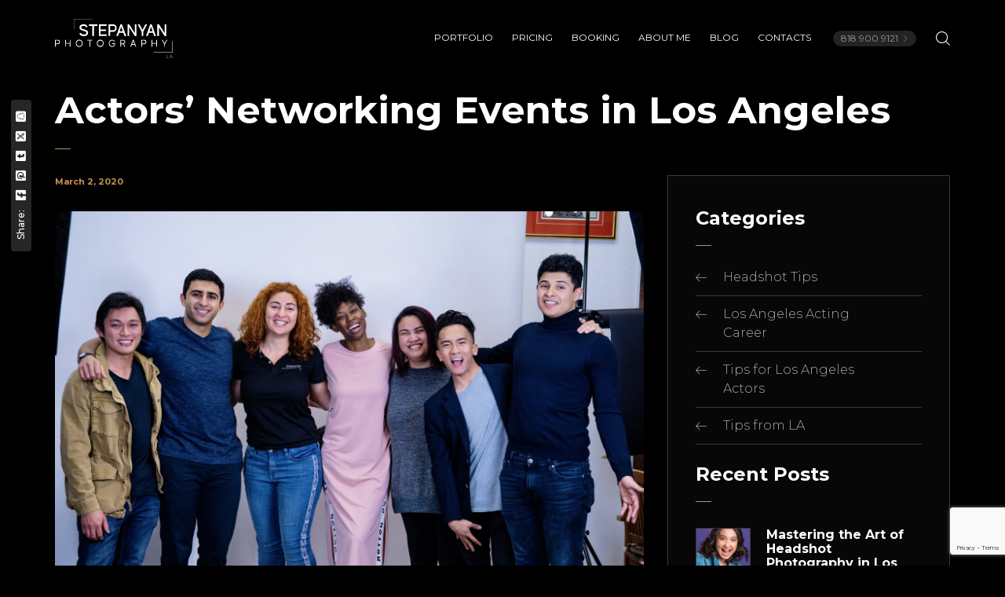

--- FILE ---
content_type: text/html; charset=UTF-8
request_url: https://stepanyanphotography.com/actors-networking-events-in-los-angeles/
body_size: 22437
content:

<!DOCTYPE html>
<html lang="en-US" prefix="og: https://ogp.me/ns#">
	<head>
		<meta charset="UTF-8">
		<meta name="viewport" content="width=device-width, initial-scale=1">
		<link rel="profile" href="https://gmpg.org/xfn/11">

		
<!-- Search Engine Optimization by Rank Math PRO - https://rankmath.com/ -->
<title>Actors&#039; Networking Events in Los Angeles - Stepanyan Photography</title>
<meta name="description" content="As a headshot photographer in Los Angeles, who offers affordable headshots, I know that many young talents work hard to be successful."/>
<meta name="robots" content="follow, index, max-snippet:-1, max-video-preview:-1, max-image-preview:large"/>
<link rel="canonical" href="https://stepanyanphotography.com/actors-networking-events-in-los-angeles/" />
<meta property="og:locale" content="en_US" />
<meta property="og:type" content="article" />
<meta property="og:title" content="Actors&#039; Networking Events in Los Angeles - Stepanyan Photography" />
<meta property="og:description" content="As a headshot photographer in Los Angeles, who offers affordable headshots, I know that many young talents work hard to be successful." />
<meta property="og:url" content="https://stepanyanphotography.com/actors-networking-events-in-los-angeles/" />
<meta property="og:site_name" content="Stepanyan Photography" />
<meta property="article:publisher" content="https://www.facebook.com/stepanyanphotography/" />
<meta property="article:tag" content="acting blogs in Los Angeles" />
<meta property="article:tag" content="acting career" />
<meta property="article:tag" content="acting event" />
<meta property="article:tag" content="affordable headshots" />
<meta property="article:tag" content="event photography" />
<meta property="article:tag" content="free headshots los angeles" />
<meta property="article:tag" content="headshot photographer" />
<meta property="article:section" content="Headshot Tips" />
<meta property="og:updated_time" content="2024-04-10T02:42:14-07:00" />
<meta property="og:image" content="https://stepanyanphotography.com/wp-content/uploads/IMG_0300-1-scaled.jpg" />
<meta property="og:image:secure_url" content="https://stepanyanphotography.com/wp-content/uploads/IMG_0300-1-scaled.jpg" />
<meta property="og:image:width" content="1600" />
<meta property="og:image:height" content="1067" />
<meta property="og:image:alt" content="Actors’ Networking events in Los Angeles" />
<meta property="og:image:type" content="image/jpeg" />
<meta property="article:published_time" content="2020-03-02T18:00:14-08:00" />
<meta property="article:modified_time" content="2024-04-10T02:42:14-07:00" />
<meta name="twitter:card" content="summary_large_image" />
<meta name="twitter:title" content="Actors&#039; Networking Events in Los Angeles - Stepanyan Photography" />
<meta name="twitter:description" content="As a headshot photographer in Los Angeles, who offers affordable headshots, I know that many young talents work hard to be successful." />
<meta name="twitter:site" content="@StepanyanSPhoto" />
<meta name="twitter:creator" content="@StepanyanSPhoto" />
<meta name="twitter:image" content="https://stepanyanphotography.com/wp-content/uploads/IMG_0300-1-scaled.jpg" />
<meta name="twitter:label1" content="Written by" />
<meta name="twitter:data1" content="Seda Stepanyan" />
<meta name="twitter:label2" content="Time to read" />
<meta name="twitter:data2" content="10 minutes" />
<script type="application/ld+json" class="rank-math-schema-pro">{"@context":"https://schema.org","@graph":[{"@type":"Place","@id":"https://stepanyanphotography.com/#place","address":{"@type":"PostalAddress","streetAddress":"122 E 7th St Unit 802","addressLocality":"Los Angeles","addressRegion":"CA","postalCode":"90014","addressCountry":"US"}},{"@type":"Organization","@id":"https://stepanyanphotography.com/#organization","name":"Stepanyan Photography","url":"https://stepanyanphotography.com","sameAs":["https://www.facebook.com/stepanyanphotography/","https://twitter.com/StepanyanSPhoto","https://www.instagram.com/stepanyanphotography/","https://www.linkedin.com/in/seda-stepanyan/"],"address":{"@type":"PostalAddress","streetAddress":"122 E 7th St Unit 802","addressLocality":"Los Angeles","addressRegion":"CA","postalCode":"90014","addressCountry":"US"},"logo":{"@type":"ImageObject","@id":"https://stepanyanphotography.com/#logo","url":"http://stepanyanphotography.com/wp-content/uploads/margarita-parsamyan-professional-headshot-los-angeles-scaled.jpg","contentUrl":"http://stepanyanphotography.com/wp-content/uploads/margarita-parsamyan-professional-headshot-los-angeles-scaled.jpg","caption":"Stepanyan Photography","inLanguage":"en-US","width":"1707","height":"2560"},"contactPoint":[{"@type":"ContactPoint","telephone":"(818) 900-9121","contactType":"customer support"},{"@type":"ContactPoint","telephone":"(818) 900-9121","contactType":"customer support"},{"@type":"ContactPoint","telephone":"(818) 900-9121","contactType":"customer support"}],"location":{"@id":"https://stepanyanphotography.com/#place"}},{"@type":"WebSite","@id":"https://stepanyanphotography.com/#website","url":"https://stepanyanphotography.com","name":"Stepanyan Photography","alternateName":"StepanyanPhoto","publisher":{"@id":"https://stepanyanphotography.com/#organization"},"inLanguage":"en-US"},{"@type":"ImageObject","@id":"https://stepanyanphotography.com/wp-content/uploads/IMG_0300-1-scaled.jpg","url":"https://stepanyanphotography.com/wp-content/uploads/IMG_0300-1-scaled.jpg","width":"1600","height":"1067","caption":"Actors\u2019 Networking events in Los Angeles","inLanguage":"en-US"},{"@type":"BreadcrumbList","@id":"https://stepanyanphotography.com/actors-networking-events-in-los-angeles/#breadcrumb","itemListElement":[{"@type":"ListItem","position":"1","item":{"@id":"https://stepanyanphotography.com","name":"Stepanyan Photography"}},{"@type":"ListItem","position":"2","item":{"@id":"https://stepanyanphotography.com/actors-networking-events-in-los-angeles/","name":"Actors&#8217; Networking Events in Los Angeles"}}]},{"@type":"WebPage","@id":"https://stepanyanphotography.com/actors-networking-events-in-los-angeles/#webpage","url":"https://stepanyanphotography.com/actors-networking-events-in-los-angeles/","name":"Actors&#039; Networking Events in Los Angeles - Stepanyan Photography","datePublished":"2020-03-02T18:00:14-08:00","dateModified":"2024-04-10T02:42:14-07:00","isPartOf":{"@id":"https://stepanyanphotography.com/#website"},"primaryImageOfPage":{"@id":"https://stepanyanphotography.com/wp-content/uploads/IMG_0300-1-scaled.jpg"},"inLanguage":"en-US","breadcrumb":{"@id":"https://stepanyanphotography.com/actors-networking-events-in-los-angeles/#breadcrumb"}},{"@type":"Person","@id":"https://stepanyanphotography.com/actors-networking-events-in-los-angeles/#author","name":"Seda Stepanyan","image":{"@type":"ImageObject","@id":"https://secure.gravatar.com/avatar/bbcccdd1142b98260801ebaa9098a2b9ebc3583d71f85a76b1884b4ab9ed9fb6?s=96&amp;d=mm&amp;r=g","url":"https://secure.gravatar.com/avatar/bbcccdd1142b98260801ebaa9098a2b9ebc3583d71f85a76b1884b4ab9ed9fb6?s=96&amp;d=mm&amp;r=g","caption":"Seda Stepanyan","inLanguage":"en-US"},"sameAs":["https://stepanyanphotography.com"],"worksFor":{"@id":"https://stepanyanphotography.com/#organization"}},{"@type":"NewsArticle","headline":"Actors&#039; Networking Events in Los Angeles - Stepanyan Photography","keywords":"Actors' Networking Events in Los Angeles, headshot photographer in Los Angeles","datePublished":"2020-03-02T18:00:14-08:00","dateModified":"2024-04-10T02:42:14-07:00","author":{"@id":"https://stepanyanphotography.com/actors-networking-events-in-los-angeles/#author","name":"Seda Stepanyan"},"publisher":{"@id":"https://stepanyanphotography.com/#organization"},"description":"As a headshot photographer in Los Angeles, who offers affordable headshots, I know that many young talents work hard to be successful.","copyrightYear":"2024","copyrightHolder":{"@id":"https://stepanyanphotography.com/#organization"},"name":"Actors&#039; Networking Events in Los Angeles - Stepanyan Photography","@id":"https://stepanyanphotography.com/actors-networking-events-in-los-angeles/#richSnippet","isPartOf":{"@id":"https://stepanyanphotography.com/actors-networking-events-in-los-angeles/#webpage"},"image":{"@id":"https://stepanyanphotography.com/wp-content/uploads/IMG_0300-1-scaled.jpg"},"inLanguage":"en-US","mainEntityOfPage":{"@id":"https://stepanyanphotography.com/actors-networking-events-in-los-angeles/#webpage"}}]}</script>
<!-- /Rank Math WordPress SEO plugin -->

<link rel='dns-prefetch' href='//js.stripe.com' />
<link rel='dns-prefetch' href='//maps.googleapis.com' />
<link rel='dns-prefetch' href='//fonts.googleapis.com' />
<link rel="alternate" type="application/rss+xml" title="Stepanyan Photography &raquo; Feed" href="https://stepanyanphotography.com/feed/" />
<link rel="alternate" type="application/rss+xml" title="Stepanyan Photography &raquo; Comments Feed" href="https://stepanyanphotography.com/comments/feed/" />
<link rel="alternate" type="application/rss+xml" title="Stepanyan Photography &raquo; Actors&#8217; Networking Events in Los Angeles Comments Feed" href="https://stepanyanphotography.com/actors-networking-events-in-los-angeles/feed/" />
<link rel="alternate" title="oEmbed (JSON)" type="application/json+oembed" href="https://stepanyanphotography.com/wp-json/oembed/1.0/embed?url=https%3A%2F%2Fstepanyanphotography.com%2Factors-networking-events-in-los-angeles%2F" />
<link rel="alternate" title="oEmbed (XML)" type="text/xml+oembed" href="https://stepanyanphotography.com/wp-json/oembed/1.0/embed?url=https%3A%2F%2Fstepanyanphotography.com%2Factors-networking-events-in-los-angeles%2F&#038;format=xml" />
<style id='wp-img-auto-sizes-contain-inline-css'>
img:is([sizes=auto i],[sizes^="auto," i]){contain-intrinsic-size:3000px 1500px}
/*# sourceURL=wp-img-auto-sizes-contain-inline-css */
</style>
<style id='wp-emoji-styles-inline-css'>

	img.wp-smiley, img.emoji {
		display: inline !important;
		border: none !important;
		box-shadow: none !important;
		height: 1em !important;
		width: 1em !important;
		margin: 0 0.07em !important;
		vertical-align: -0.1em !important;
		background: none !important;
		padding: 0 !important;
	}
/*# sourceURL=wp-emoji-styles-inline-css */
</style>
<link rel='stylesheet' id='wp-block-library-css' href='https://stepanyanphotography.com/wp-includes/css/dist/block-library/style.min.css?ver=6.9' media='all' />
<style id='classic-theme-styles-inline-css'>
/*! This file is auto-generated */
.wp-block-button__link{color:#fff;background-color:#32373c;border-radius:9999px;box-shadow:none;text-decoration:none;padding:calc(.667em + 2px) calc(1.333em + 2px);font-size:1.125em}.wp-block-file__button{background:#32373c;color:#fff;text-decoration:none}
/*# sourceURL=/wp-includes/css/classic-themes.min.css */
</style>
<style id='global-styles-inline-css'>
:root{--wp--preset--aspect-ratio--square: 1;--wp--preset--aspect-ratio--4-3: 4/3;--wp--preset--aspect-ratio--3-4: 3/4;--wp--preset--aspect-ratio--3-2: 3/2;--wp--preset--aspect-ratio--2-3: 2/3;--wp--preset--aspect-ratio--16-9: 16/9;--wp--preset--aspect-ratio--9-16: 9/16;--wp--preset--color--black: #000000;--wp--preset--color--cyan-bluish-gray: #abb8c3;--wp--preset--color--white: #ffffff;--wp--preset--color--pale-pink: #f78da7;--wp--preset--color--vivid-red: #cf2e2e;--wp--preset--color--luminous-vivid-orange: #ff6900;--wp--preset--color--luminous-vivid-amber: #fcb900;--wp--preset--color--light-green-cyan: #7bdcb5;--wp--preset--color--vivid-green-cyan: #00d084;--wp--preset--color--pale-cyan-blue: #8ed1fc;--wp--preset--color--vivid-cyan-blue: #0693e3;--wp--preset--color--vivid-purple: #9b51e0;--wp--preset--gradient--vivid-cyan-blue-to-vivid-purple: linear-gradient(135deg,rgb(6,147,227) 0%,rgb(155,81,224) 100%);--wp--preset--gradient--light-green-cyan-to-vivid-green-cyan: linear-gradient(135deg,rgb(122,220,180) 0%,rgb(0,208,130) 100%);--wp--preset--gradient--luminous-vivid-amber-to-luminous-vivid-orange: linear-gradient(135deg,rgb(252,185,0) 0%,rgb(255,105,0) 100%);--wp--preset--gradient--luminous-vivid-orange-to-vivid-red: linear-gradient(135deg,rgb(255,105,0) 0%,rgb(207,46,46) 100%);--wp--preset--gradient--very-light-gray-to-cyan-bluish-gray: linear-gradient(135deg,rgb(238,238,238) 0%,rgb(169,184,195) 100%);--wp--preset--gradient--cool-to-warm-spectrum: linear-gradient(135deg,rgb(74,234,220) 0%,rgb(151,120,209) 20%,rgb(207,42,186) 40%,rgb(238,44,130) 60%,rgb(251,105,98) 80%,rgb(254,248,76) 100%);--wp--preset--gradient--blush-light-purple: linear-gradient(135deg,rgb(255,206,236) 0%,rgb(152,150,240) 100%);--wp--preset--gradient--blush-bordeaux: linear-gradient(135deg,rgb(254,205,165) 0%,rgb(254,45,45) 50%,rgb(107,0,62) 100%);--wp--preset--gradient--luminous-dusk: linear-gradient(135deg,rgb(255,203,112) 0%,rgb(199,81,192) 50%,rgb(65,88,208) 100%);--wp--preset--gradient--pale-ocean: linear-gradient(135deg,rgb(255,245,203) 0%,rgb(182,227,212) 50%,rgb(51,167,181) 100%);--wp--preset--gradient--electric-grass: linear-gradient(135deg,rgb(202,248,128) 0%,rgb(113,206,126) 100%);--wp--preset--gradient--midnight: linear-gradient(135deg,rgb(2,3,129) 0%,rgb(40,116,252) 100%);--wp--preset--font-size--small: 13px;--wp--preset--font-size--medium: 20px;--wp--preset--font-size--large: 36px;--wp--preset--font-size--x-large: 42px;--wp--preset--spacing--20: 0.44rem;--wp--preset--spacing--30: 0.67rem;--wp--preset--spacing--40: 1rem;--wp--preset--spacing--50: 1.5rem;--wp--preset--spacing--60: 2.25rem;--wp--preset--spacing--70: 3.38rem;--wp--preset--spacing--80: 5.06rem;--wp--preset--shadow--natural: 6px 6px 9px rgba(0, 0, 0, 0.2);--wp--preset--shadow--deep: 12px 12px 50px rgba(0, 0, 0, 0.4);--wp--preset--shadow--sharp: 6px 6px 0px rgba(0, 0, 0, 0.2);--wp--preset--shadow--outlined: 6px 6px 0px -3px rgb(255, 255, 255), 6px 6px rgb(0, 0, 0);--wp--preset--shadow--crisp: 6px 6px 0px rgb(0, 0, 0);}:where(.is-layout-flex){gap: 0.5em;}:where(.is-layout-grid){gap: 0.5em;}body .is-layout-flex{display: flex;}.is-layout-flex{flex-wrap: wrap;align-items: center;}.is-layout-flex > :is(*, div){margin: 0;}body .is-layout-grid{display: grid;}.is-layout-grid > :is(*, div){margin: 0;}:where(.wp-block-columns.is-layout-flex){gap: 2em;}:where(.wp-block-columns.is-layout-grid){gap: 2em;}:where(.wp-block-post-template.is-layout-flex){gap: 1.25em;}:where(.wp-block-post-template.is-layout-grid){gap: 1.25em;}.has-black-color{color: var(--wp--preset--color--black) !important;}.has-cyan-bluish-gray-color{color: var(--wp--preset--color--cyan-bluish-gray) !important;}.has-white-color{color: var(--wp--preset--color--white) !important;}.has-pale-pink-color{color: var(--wp--preset--color--pale-pink) !important;}.has-vivid-red-color{color: var(--wp--preset--color--vivid-red) !important;}.has-luminous-vivid-orange-color{color: var(--wp--preset--color--luminous-vivid-orange) !important;}.has-luminous-vivid-amber-color{color: var(--wp--preset--color--luminous-vivid-amber) !important;}.has-light-green-cyan-color{color: var(--wp--preset--color--light-green-cyan) !important;}.has-vivid-green-cyan-color{color: var(--wp--preset--color--vivid-green-cyan) !important;}.has-pale-cyan-blue-color{color: var(--wp--preset--color--pale-cyan-blue) !important;}.has-vivid-cyan-blue-color{color: var(--wp--preset--color--vivid-cyan-blue) !important;}.has-vivid-purple-color{color: var(--wp--preset--color--vivid-purple) !important;}.has-black-background-color{background-color: var(--wp--preset--color--black) !important;}.has-cyan-bluish-gray-background-color{background-color: var(--wp--preset--color--cyan-bluish-gray) !important;}.has-white-background-color{background-color: var(--wp--preset--color--white) !important;}.has-pale-pink-background-color{background-color: var(--wp--preset--color--pale-pink) !important;}.has-vivid-red-background-color{background-color: var(--wp--preset--color--vivid-red) !important;}.has-luminous-vivid-orange-background-color{background-color: var(--wp--preset--color--luminous-vivid-orange) !important;}.has-luminous-vivid-amber-background-color{background-color: var(--wp--preset--color--luminous-vivid-amber) !important;}.has-light-green-cyan-background-color{background-color: var(--wp--preset--color--light-green-cyan) !important;}.has-vivid-green-cyan-background-color{background-color: var(--wp--preset--color--vivid-green-cyan) !important;}.has-pale-cyan-blue-background-color{background-color: var(--wp--preset--color--pale-cyan-blue) !important;}.has-vivid-cyan-blue-background-color{background-color: var(--wp--preset--color--vivid-cyan-blue) !important;}.has-vivid-purple-background-color{background-color: var(--wp--preset--color--vivid-purple) !important;}.has-black-border-color{border-color: var(--wp--preset--color--black) !important;}.has-cyan-bluish-gray-border-color{border-color: var(--wp--preset--color--cyan-bluish-gray) !important;}.has-white-border-color{border-color: var(--wp--preset--color--white) !important;}.has-pale-pink-border-color{border-color: var(--wp--preset--color--pale-pink) !important;}.has-vivid-red-border-color{border-color: var(--wp--preset--color--vivid-red) !important;}.has-luminous-vivid-orange-border-color{border-color: var(--wp--preset--color--luminous-vivid-orange) !important;}.has-luminous-vivid-amber-border-color{border-color: var(--wp--preset--color--luminous-vivid-amber) !important;}.has-light-green-cyan-border-color{border-color: var(--wp--preset--color--light-green-cyan) !important;}.has-vivid-green-cyan-border-color{border-color: var(--wp--preset--color--vivid-green-cyan) !important;}.has-pale-cyan-blue-border-color{border-color: var(--wp--preset--color--pale-cyan-blue) !important;}.has-vivid-cyan-blue-border-color{border-color: var(--wp--preset--color--vivid-cyan-blue) !important;}.has-vivid-purple-border-color{border-color: var(--wp--preset--color--vivid-purple) !important;}.has-vivid-cyan-blue-to-vivid-purple-gradient-background{background: var(--wp--preset--gradient--vivid-cyan-blue-to-vivid-purple) !important;}.has-light-green-cyan-to-vivid-green-cyan-gradient-background{background: var(--wp--preset--gradient--light-green-cyan-to-vivid-green-cyan) !important;}.has-luminous-vivid-amber-to-luminous-vivid-orange-gradient-background{background: var(--wp--preset--gradient--luminous-vivid-amber-to-luminous-vivid-orange) !important;}.has-luminous-vivid-orange-to-vivid-red-gradient-background{background: var(--wp--preset--gradient--luminous-vivid-orange-to-vivid-red) !important;}.has-very-light-gray-to-cyan-bluish-gray-gradient-background{background: var(--wp--preset--gradient--very-light-gray-to-cyan-bluish-gray) !important;}.has-cool-to-warm-spectrum-gradient-background{background: var(--wp--preset--gradient--cool-to-warm-spectrum) !important;}.has-blush-light-purple-gradient-background{background: var(--wp--preset--gradient--blush-light-purple) !important;}.has-blush-bordeaux-gradient-background{background: var(--wp--preset--gradient--blush-bordeaux) !important;}.has-luminous-dusk-gradient-background{background: var(--wp--preset--gradient--luminous-dusk) !important;}.has-pale-ocean-gradient-background{background: var(--wp--preset--gradient--pale-ocean) !important;}.has-electric-grass-gradient-background{background: var(--wp--preset--gradient--electric-grass) !important;}.has-midnight-gradient-background{background: var(--wp--preset--gradient--midnight) !important;}.has-small-font-size{font-size: var(--wp--preset--font-size--small) !important;}.has-medium-font-size{font-size: var(--wp--preset--font-size--medium) !important;}.has-large-font-size{font-size: var(--wp--preset--font-size--large) !important;}.has-x-large-font-size{font-size: var(--wp--preset--font-size--x-large) !important;}
:where(.wp-block-post-template.is-layout-flex){gap: 1.25em;}:where(.wp-block-post-template.is-layout-grid){gap: 1.25em;}
:where(.wp-block-term-template.is-layout-flex){gap: 1.25em;}:where(.wp-block-term-template.is-layout-grid){gap: 1.25em;}
:where(.wp-block-columns.is-layout-flex){gap: 2em;}:where(.wp-block-columns.is-layout-grid){gap: 2em;}
:root :where(.wp-block-pullquote){font-size: 1.5em;line-height: 1.6;}
/*# sourceURL=global-styles-inline-css */
</style>
<link rel='stylesheet' id='contact-form-7-css' href='https://stepanyanphotography.com/wp-content/plugins/contact-form-7/includes/css/styles.css?ver=6.1.4' media='all' />
<link rel='stylesheet' id='latepoint-main-front-css' href='https://stepanyanphotography.com/wp-content/plugins/latepoint/public/stylesheets/front.css?ver=5.2.5' media='all' />
<style id='latepoint-main-front-inline-css'>
:root {--latepoint-brand-primary:#222;--latepoint-body-color:#1f222b;--latepoint-headings-color:#14161d;--latepoint-color-text-faded:#999;--latepoint-timeslot-selected-color:--latepoint-brand-primary;--latepoint-calendar-weekday-label-color:var(--latepoint-headings-color);--latepoint-calendar-weekday-label-bg:#fff;--latepoint-side-panel-bg:#fff;--latepoint-summary-panel-bg:#fff;--latepoint-border-radius:8px;--latepoint-border-radius-sm:4px;--latepoint-border-radius-md:12px;--latepoint-border-radius-lg:16px;}
/*# sourceURL=latepoint-main-front-inline-css */
</style>
<link rel='stylesheet' id='latepoint-google-calendar-front-css' href='https://stepanyanphotography.com/wp-content/plugins/latepoint-google-calendar/public/stylesheets/latepoint-google-calendar-front.css?ver=1.5.4' media='all' />
<link rel='stylesheet' id='latepoint-payments-stripe-front-css' href='https://stepanyanphotography.com/wp-content/plugins/latepoint-payments-stripe/public/stylesheets/latepoint-payments-stripe-front.css?ver=2.0.1' media='all' />
<link rel='stylesheet' id='latepoint-pro-features-front-css' href='https://stepanyanphotography.com/wp-content/plugins/latepoint-pro-features/public/stylesheets/latepoint-pro-features-front.css?ver=1.0.13' media='all' />
<link rel='stylesheet' id='popup-css-css' href='https://stepanyanphotography.com/wp-content/plugins/pt-novo-shortcodes/include/popup/style.css?ver=1.0.0' media='all' />
<link rel='stylesheet' id='elementor-icons-css' href='https://stepanyanphotography.com/wp-content/plugins/elementor/assets/lib/eicons/css/elementor-icons.min.css?ver=5.45.0' media='all' />
<link rel='stylesheet' id='elementor-frontend-css' href='https://stepanyanphotography.com/wp-content/plugins/elementor/assets/css/frontend.min.css?ver=3.34.1' media='all' />
<style id='elementor-frontend-inline-css'>
.elementor-kit-6655{--e-global-color-primary:#C48F56;--e-global-color-secondary:#54595F;--e-global-color-text:#7A7A7A;--e-global-color-accent:#C48F56;--e-global-typography-primary-font-family:"Roboto";--e-global-typography-primary-font-weight:600;--e-global-typography-secondary-font-family:"Roboto Slab";--e-global-typography-secondary-font-weight:400;--e-global-typography-text-font-family:"Roboto";--e-global-typography-text-font-weight:400;--e-global-typography-accent-font-family:"Roboto";--e-global-typography-accent-font-weight:500;}.elementor-kit-6655 e-page-transition{background-color:#FFBC7D;}.elementor-section.elementor-section-boxed > .elementor-container{max-width:1140px;}.e-con{--container-max-width:1140px;}.elementor-widget:not(:last-child){margin-block-end:20px;}.elementor-element{--widgets-spacing:20px 20px;--widgets-spacing-row:20px;--widgets-spacing-column:20px;}{}h1.entry-title{display:var(--page-title-display);}@media(max-width:1024px){.elementor-section.elementor-section-boxed > .elementor-container{max-width:1024px;}.e-con{--container-max-width:1024px;}}@media(max-width:767px){.elementor-section.elementor-section-boxed > .elementor-container{max-width:767px;}.e-con{--container-max-width:767px;}}
/*# sourceURL=elementor-frontend-inline-css */
</style>
<link rel='stylesheet' id='font-awesome-5-all-css' href='https://stepanyanphotography.com/wp-content/plugins/elementor/assets/lib/font-awesome/css/all.min.css?ver=3.34.1' media='all' />
<link rel='stylesheet' id='font-awesome-4-shim-css' href='https://stepanyanphotography.com/wp-content/plugins/elementor/assets/lib/font-awesome/css/v4-shims.min.css?ver=3.34.1' media='all' />
<link rel='stylesheet' id='novo-icons-css' href='https://stepanyanphotography.com/wp-content/themes/novo/css/iconfont.css?ver=6.9' media='all' />
<link rel='stylesheet' id='fontawesome-css' href='https://stepanyanphotography.com/wp-content/themes/novo/css/fontawesome.min.css?ver=6.9' media='all' />
<link rel='stylesheet' id='circle-animations-css' href='https://stepanyanphotography.com/wp-content/themes/novo/css/circle_animations.css?ver=6.9' media='all' />
<link rel='stylesheet' id='novo-style-css' href='https://stepanyanphotography.com/wp-content/themes/novo/style.css?ver=6.9' media='all' />
<style id='novo-style-inline-css'>
body .booked-modal input.button.button-primary,body .booked-calendar-shortcode-wrap .booked-calendar tbody td.today:hover .date .number {
      background: #C48F56 !important;
    }
/*# sourceURL=novo-style-inline-css */
</style>
<link rel='stylesheet' id='novo-main-style-css' href='https://stepanyanphotography.com/wp-content/themes/novo/css/style.css?ver=6.9' media='all' />
<link rel='stylesheet' id='somo-montserrat-css' href='//fonts.googleapis.com/css?family=Montserrat%3A100%2C100italic%2C200%2C200italic%2C300%2C300italic%2Cregular%2Citalic%2C500%2C500italic%2C600%2C600italic%2C700%2C700italic%2C800%2C800italic%2C900%2C900italic&#038;display=swap&#038;ver=1' media='all' />
<link rel='stylesheet' id='pt-addons-css' href='https://stepanyanphotography.com/wp-content/plugins/pt-novo-shortcodes/assets/css/pt-addons.css?ver=6.9' media='all' />
<link rel='stylesheet' id='novo-main-mobile-css' href='https://stepanyanphotography.com/wp-content/themes/novo/css/mobile.css?ver=6.9' media='all' />
<link rel='stylesheet' id='elementor-gf-local-roboto-css' href='https://stepanyanphotography.com/wp-content/uploads/elementor/google-fonts/css/roboto.css?ver=1742250206' media='all' />
<link rel='stylesheet' id='elementor-gf-local-robotoslab-css' href='https://stepanyanphotography.com/wp-content/uploads/elementor/google-fonts/css/robotoslab.css?ver=1742250216' media='all' />
<script src="https://stepanyanphotography.com/wp-includes/js/dist/hooks.min.js?ver=dd5603f07f9220ed27f1" id="wp-hooks-js"></script>
<script src="https://stepanyanphotography.com/wp-includes/js/dist/i18n.min.js?ver=c26c3dc7bed366793375" id="wp-i18n-js"></script>
<script id="wp-i18n-js-after">
/* <![CDATA[ */
wp.i18n.setLocaleData( { 'text direction\u0004ltr': [ 'ltr' ] } );
//# sourceURL=wp-i18n-js-after
/* ]]> */
</script>
<script src="https://js.stripe.com/v3/" id="stripe-js"></script>
<script src="https://stepanyanphotography.com/wp-includes/js/jquery/jquery.min.js?ver=3.7.1" id="jquery-core-js"></script>
<script src="https://stepanyanphotography.com/wp-includes/js/jquery/jquery-migrate.min.js?ver=3.4.1" id="jquery-migrate-js"></script>
<script src="https://stepanyanphotography.com/wp-content/plugins/latepoint/public/javascripts/vendor-front.js?ver=5.2.5" id="latepoint-vendor-front-js"></script>
<script id="latepoint-main-front-js-extra">
/* <![CDATA[ */
var latepoint_helper = {"route_action":"latepoint_route_call","response_status":{"success":"success","error":"error"},"ajaxurl":"https://stepanyanphotography.com/wp-admin/admin-ajax.php","time_pick_style":"timebox","string_today":"Today","reload_booking_form_summary_route":"steps__reload_booking_form_summary_panel","time_system":"12","msg_not_available":"Not Available","booking_button_route":"steps__start","remove_cart_item_route":"carts__remove_item_from_cart","show_booking_end_time":"yes","customer_dashboard_url":"https://stepanyanphotography.com/customer-dashboard","demo_mode":"","cancel_booking_prompt":"Are you sure you want to cancel this appointment?","single_space_message":"Space Available","many_spaces_message":"Spaces Available","body_font_family":"\"latepoint\", -apple-system, system-ui, BlinkMacSystemFont, \"Segoe UI\", Roboto, \"Helvetica Neue\", Arial, sans-serif ","headings_font_family":"\"latepoint\", -apple-system, system-ui, BlinkMacSystemFont, \"Segoe UI\", Roboto, \"Helvetica Neue\", Arial, sans-serif ","currency_symbol_before":"$","currency_symbol_after":"","thousand_separator":",","decimal_separator":".","number_of_decimals":"2","included_phone_countries":"[]","default_phone_country":"us","is_timezone_selected":"","start_from_order_intent_route":"steps__start_from_order_intent","start_from_order_intent_key":"","is_enabled_show_dial_code_with_flag":"1","mask_phone_number_fields":"1","msg_validation_presence":"can not be blank","msg_validation_presence_checkbox":"has to be checked","msg_validation_invalid":"is invalid","msg_minutes_suffix":" minutes","is_stripe_connect_enabled":"","check_order_intent_bookable_route":"steps__check_order_intent_bookable","generate_timeslots_for_day_route":"steps__generate_timeslots_for_day","payment_environment":"live","style_border_radius":"rounded","datepicker_timeslot_selected_label":"Selected","invoices_payment_form_route":"invoices__payment_form","invoices_summary_before_payment_route":"invoices__summary_before_payment","reset_presets_when_adding_new_item":"","start_from_transaction_access_key":"","stripe_connect_route_create_payment_intent":"stripe_connect__create_payment_intent","stripe_connect_route_create_payment_intent_for_transaction_intent":"stripe_connect__create_payment_intent_for_transaction","stripe_key":"pk_live_R6ZC5S9e6CFFOvDgoZdQShb400mc6ZdGTp","is_stripe_active":"1","stripe_route_create_payment_intent":"payments_stripe__create_payment_intent","google_places_country_restriction":"","custom_fields_remove_file_prompt":"Are you sure you want to remove this file?","custom_fields_remove_required_file_prompt":"This file is required and can not be removed, but you can replace it with a different file. Do you want to replace it?"};
//# sourceURL=latepoint-main-front-js-extra
/* ]]> */
</script>
<script src="https://stepanyanphotography.com/wp-content/plugins/latepoint/public/javascripts/front.js?ver=5.2.5" id="latepoint-main-front-js"></script>
<script src="https://stepanyanphotography.com/wp-content/plugins/latepoint-payments-stripe/public/javascripts/latepoint-payments-stripe-front.js?ver=2.0.1" id="latepoint-payments-stripe-front-js"></script>
<script src="https://stepanyanphotography.com/wp-content/plugins/latepoint-pro-features/public/javascripts/latepoint-pro-features-front.js?ver=1.0.13" id="latepoint-pro-features-front-js"></script>
<script id="zilla-likes-js-extra">
/* <![CDATA[ */
var zilla_likes = {"ajaxurl":"https://stepanyanphotography.com/wp-admin/admin-ajax.php"};
//# sourceURL=zilla-likes-js-extra
/* ]]> */
</script>
<script src="https://stepanyanphotography.com/wp-content/plugins/pt-novo-shortcodes/assets/js/zilla-likes.js?ver=6.9" id="zilla-likes-js"></script>
<script src="https://stepanyanphotography.com/wp-content/plugins/elementor/assets/lib/font-awesome/js/v4-shims.min.js?ver=3.34.1" id="font-awesome-4-shim-js"></script>
<link rel="https://api.w.org/" href="https://stepanyanphotography.com/wp-json/" /><link rel="alternate" title="JSON" type="application/json" href="https://stepanyanphotography.com/wp-json/wp/v2/posts/4807" /><link rel="EditURI" type="application/rsd+xml" title="RSD" href="https://stepanyanphotography.com/xmlrpc.php?rsd" />
<meta name="generator" content="WordPress 6.9" />
<link rel='shortlink' href='https://stepanyanphotography.com/?p=4807' />
<meta name="generator" content="Redux 4.5.10" />      <meta property="og:title" content="Actors&#8217; Networking Events in Los Angeles" />
                <meta property="og:image" content="https://stepanyanphotography.com/wp-content/uploads/IMG_0300-1-1024x683.jpg" />
        <script>
	(function (i, s, o, g, r, a, m) {
		i['GoogleAnalyticsObject'] = r;
		i[r] = i[r] || function () {
			(i[r].q = i[r].q || []).push(arguments)
		}, i[r].l = 1 * new Date();
		a = s.createElement(o),
			m = s.getElementsByTagName(o)[0];
		a.async = 1;
		a.src = g;
		m.parentNode.insertBefore(a, m)
	})(window, document, 'script', '//www.google-analytics.com/analytics.js', 'ga');

	ga('create', 'UA-133748611-1', 'auto');
	ga('send', 'pageview');

</script><meta name="generator" content="Elementor 3.34.1; features: additional_custom_breakpoints; settings: css_print_method-internal, google_font-enabled, font_display-swap">
			<style>
				.e-con.e-parent:nth-of-type(n+4):not(.e-lazyloaded):not(.e-no-lazyload),
				.e-con.e-parent:nth-of-type(n+4):not(.e-lazyloaded):not(.e-no-lazyload) * {
					background-image: none !important;
				}
				@media screen and (max-height: 1024px) {
					.e-con.e-parent:nth-of-type(n+3):not(.e-lazyloaded):not(.e-no-lazyload),
					.e-con.e-parent:nth-of-type(n+3):not(.e-lazyloaded):not(.e-no-lazyload) * {
						background-image: none !important;
					}
				}
				@media screen and (max-height: 640px) {
					.e-con.e-parent:nth-of-type(n+2):not(.e-lazyloaded):not(.e-no-lazyload),
					.e-con.e-parent:nth-of-type(n+2):not(.e-lazyloaded):not(.e-no-lazyload) * {
						background-image: none !important;
					}
				}
			</style>
			<link rel="icon" href="https://stepanyanphotography.com/wp-content/uploads/2018/05/cropped-IMG_1193-Edit-32x32.jpg" sizes="32x32" />
<link rel="icon" href="https://stepanyanphotography.com/wp-content/uploads/2018/05/cropped-IMG_1193-Edit-192x192.jpg" sizes="192x192" />
<link rel="apple-touch-icon" href="https://stepanyanphotography.com/wp-content/uploads/2018/05/cropped-IMG_1193-Edit-180x180.jpg" />
<meta name="msapplication-TileImage" content="https://stepanyanphotography.com/wp-content/uploads/2018/05/cropped-IMG_1193-Edit-270x270.jpg" />
		<style id="wp-custom-css">
			.corp-booking {text-align:center;}

@media only screen

  and (min-device-width: 375px)

  and (max-device-width: 812px)

  and (-webkit-min-device-pixel-ratio: 3)

  and (orientation: portrait) {

.heading .h {font-size: 2em!important;}
.banner .cell {
padding: 26px 0;
}
}


.site-dark .price-list-type2 .item .img {
padding-bottom:15%;
}


.sedalogo {width:200px!important;}

.price-list-type2 .item .options .o-row {font-size:18px;}



@media (max-width: 767px) {.elementor-6787 .elementor-element.elementor-element-2c85ea6 .elementor-headline {text-align: center;
font-size: 20px!important;
}
}		</style>
		<style id="novo_theme-dynamic-css" title="dynamic-css" class="redux-options-output">.button-style1:hover, .vc_general.vc_btn3:hover,.pixproof-data .button-download:hover, .banner-social-buttons .item + .item:after,.banner-right-buttons .button + .button:before,.footer-social-button a + a:after, .post-bottom .zilla-likes, .portfolio_hover_type_4 .portfolio-item .content h5:after, .portfolio_hover_type_5 .portfolio-item .content h5:before, .portfolio_hover_type_7 .portfolio-item .content h5:after, .portfolio_hover_type_7 .portfolio-item .content h5:before, .heading-with-num-type2 .sub-h:before, .portfolio_hover_type_2 .portfolio-item .content h5:after, .portfolio_hover_type_6 .portfolio-item .content h5:after, .portfolio_hover_type_8 .portfolio-item .content h5:after, .portfolio_hover_type_8 .portfolio-item .content h5:before, .portfolio_hover_type_9 .portfolio-item .content h5:after, .portfolio_hover_type_9 .portfolio-item .content h5:before, body .category .item:before, .testimonials .owl-dots .owl-dot.active, .skill-item-line .line div, .price-list .item:before, .price-list .item .options .button-style1 span, .price-list .item .options .button-style1 span:after, .price-list-type2 .item:before, .split-screen .owl-dots .owl-dot.active, .vertical-parallax-area .pagination-dots span.active, .split-screen-type2 .pagination-dots span.active, .white .album-playlist .jp-volume-bar .jp-volume-bar-value, .photo-carousel > a, .js-pixproof-gallery .selected .proof-photo__id, .hm-cunt span, .woocommerce .products .product .image .product_type_grouped, .woocommerce .products .product .add_to_cart_button, .woocommerce div.product .woocommerce-tabs .tabs li a:after, .woocommerce div.product form.cart .button, .booked-calendar-shortcode-wrap .booked-calendar tbody td.today:hover .date .number, .booked-calendar-shortcode-wrap .booked-appt-list .timeslot .timeslot-people button, body .booked-modal p.booked-title-bar, body .booked-modal .button, body .booked-modal .button.button-primary, .button-style1:hover, .vc_general.vc_btn3:hover, .pixproof-data .button-download:hover, .minicart-wrap a.checkout, .widget_shopping_cart_content a.checkout, .banner-social-buttons .item+.item:after, .banner-right-buttons .button+.button:before, .footer-social-button a+a:after, .post-bottom .zilla-likes, .button-style1.fill, .hm-count span, .portfolio-type-carousel .owl-dots .owl-dot.active span, .woocommerce div.product .poduct-content-row .product-image a[data-type="video"], .site-footer .heading-block.with-line:after{background-color:#C48F56;}.button-style1,.vc_general.vc_btn3, .pixproof-data .button-download, .navigation > ul > li.current-menu-item > a span,.navigation > ul > li.current-menu-ancestor > a span,.navigation > ul > li.current_page_item > a span, .banner .cell .content a[data-type="video"], .portfolio_hover_type_3 .portfolio-item .content, .portfolio_hover_type_6 .portfolio-item .content, .portfolio_hover_type_4 .portfolio-item .content, .portfolio_hover_type_4 .portfolio-item:hover .content, .portfolio-type-carousel .portfolio-item .a-img a[data-type="video"] i, .pagination .current, .video-block a > div, .team-social-buttons a, .woocommerce .woocommerce-ordering select, .woocommerce form .form-row select, .woocommerce form .form-row textarea, .woocommerce form .form-row input.input-text, .woocommerce div.product form.cart .variations select, .woocommerce nav.woocommerce-pagination ul li a:focus, .woocommerce nav.woocommerce-pagination ul li a:hover, .woocommerce nav.woocommerce-pagination ul li span.current, .coupon-area .input-text, .select2-dropdown, .select2-container--default .select2-selection--single, .play-button-block a,.booked-calendar-shortcode-wrap .booked-calendar tbody td.today .date .number, .pagination ul li span.current, .pagination ul li a:hover, .pagination ul li a:focus, nav.woocommerce-pagination ul li span.current, nav.woocommerce-pagination ul li a:hover, nav.woocommerce-pagination ul li a:focus, .button-style1.fill, .icon-box-style2 .icon-box .icon, .icon-box-style3 .icon-box .icon, .icon-box-style4 .icon-box .icon, .mobile-navigation .menu>li>a.current span, .mobile-navigation .menu>li.current-menu-item>a span, .mobile-navigation .menu>li.current-menu-ancestor>a span, .mobile-navigation .menu>li.current_page_item>a span, .mobile-navigation .menu>li.current_page_parent>a span, .mobile-navigation .menu>li.current-menu-ancestor>a span, .mobile-navigation .menu>li.mega-current-menu-item>a span, .mobile-navigation .menu>li.mega-current-menu-ancestor>a span, .mobile-navigation .menu>li.mega-current_page_item>a span, .mobile-navigation .menu>li.mega-current_page_parent>a span, .mobile-navigation .menu>li.mega-current-menu-ancestor>a span, .mobile-navigation .menu>li:hover>a span{border-color:#C48F56;}.heading-decor:after,.heading-decor-s .h:after,.testimonials .item .quote:after, .button-style2, .preloader_content__container:after, .preloader_content__container:before, .navigation.hover-style2 > ul > li.current-menu-item > a span:after,.navigation.hover-style2 > ul > li.current-menu-ancestor > a span:after,.navigation.hover-style2 > ul > li.current-menu-parent > a span:after,.navigation.hover-style2 > ul > li.current_page_item > a span:after, .navigation.hover-style3 > ul > li.current-menu-item > a span:after,.navigation.hover-style3 > ul > li.current-menu-ancestor > a span:after,.navigation.hover-style3 > ul > li.current-menu-parent > a span:after,.navigation.hover-style3 > ul > li.current_page_item > a span:after, .navigation.hover-style4 > ul > li.current-menu-item > a span:after,.navigation.hover-style4 > ul > li.current-menu-ancestor > a span:after,.navigation.hover-style4 > ul > li.current-menu-parent > a span:after,.navigation.hover-style4 > ul > li.current_page_item > a span:after, .mobile-navigation.hover-style2>ul>li.current-menu-item>a span:after, .mobile-navigation.hover-style2>ul>li.current-menu-ancestor>a span:after, .mobile-navigation.hover-style2>ul>li.current-menu-parent>a span:after, .mobile-navigation.hover-style2>ul>li.current_page_item>a span:after, .mobile-navigation.hover-style3>ul>li.current-menu-item>a span:after, .mobile-navigation.hover-style3>ul>li.current-menu-ancestor>a span:after, .mobile-navigation.hover-style3>ul>li.current-menu-parent>a span:after, .mobile-navigation.hover-style3>ul>li.current_page_item>a span:after, .mobile-navigation.hover-style4>ul>li.current-menu-item>a span:after, .mobile-navigation.hover-style4>ul>li.current-menu-ancestor>a span:after, .mobile-navigation.hover-style4>ul>li.current-menu-parent>a span:after, .mobile-navigation.hover-style4>ul>li.current_page_item>a span:after, .navigation > ul > li:hover > a, .navigation .sub-menu li.current-menu-item > a,.navigation .sub-menu li.current-menu-ancestor > a,.navigation .sub-menu li:hover > a, .navigation .sub-menu li.current-menu-item.menu-item-has-children:after, .navigation .sub-menu li.menu-item-has-children:hover:after, .navigation .children li.current_page_item > a,.navigation .children li.current-menu-ancestor > a,.navigation .children li:hover > a, .navigation .children li.current_page_item.page_item_has_children:after, .navigation .children li.page_item_has_children:hover:after, .full-screen-nav .fsn-container > ul > li:hover > a, .full-screen-nav .fsn-container > ul > li.current-menu-item > a,.full-screen-nav .fsn-container > ul > li.current-menu-parent > a,.full-screen-nav .fsn-container > ul > li.current-menu-ancestor > a, .minicart-wrap .cart_list .mini_cart_item .quantity, .widget_shopping_cart_content .cart_list .mini_cart_item .quantity, .side-navigation li.current-menu-item > a,.side-navigation li.current-menu-parent > a,.side-navigation li.current-menu-ancestor > a,.side-navigation li.current_page_item > a,.side-navigation li:hover > a, .banner-social-buttons .item:hover,.footer-social-button a:hover, .banner-right-buttons .button:hover .h, .banner-about .sub-h, .banner .cell .content .angle, .banner .heading span, .banner .owl-dot.active:before, .banner .owl-prev:hover,.banner .owl-next:hover, .banner .price, .widget_archive ul li a:hover,.widget_categories ul li a:hover,.widget_pages ul li a:hover,.widget_meta ul li a:hover,.widget_nav_menu ul li a:hover,.widget_recent_entries ul li a:hover,.product-categories li a:hover, .tagcloud .tag-cloud-link:hover, .blog-post-widget .item .blog-detail, .blog-item .date, .project-horizontal .content .date, .blog-item .bottom .col i, .site-content .date, .comment-items .comment-item .text .date, .site-footer .scroll-up-button:hover, .contact-row i, .filter-button-group button:after,.filter-button-group a:after, .category-buttons a:after, .portfolio-type-carousel .portfolio-item .bottom-content .cat, .price-list .item .options .button-style1.active, .heading-with-num-type2 .num, .accordion-items .item .top .t:before, .accordion-items .item .top .t:after, .accordion-items .item.active .top, .tabs .tabs-head .item.active-tab, .split-screen .portfolio-navigation .numbers .num.active span, .category-slider-area .category-slider .center .item, .vertical-parallax-slider .item .price, .js-pixproof-gallery .proof-photo__meta .nav li a:hover, .heading-block .sub-h, .heading-block .h.accent-color, .heading-block .h span, .num-box-items .num-box .num, .icon-box .icon, .woocommerce .quantity .qty, .woocommerce #reviews #comments ol.commentlist li .meta time, .woocommerce .cart .up, .woocommerce .cart .down, .woocommerce table.shop_table .product-price > span, .woocommerce table.shop_table .product-subtotal > span, .woocommerce div.product .date, .woocommerce div.product .product_meta .sku_wrapper, .woocommerce div.product .price-area, .woocommerce div.product .variations_form span.price, .woocommerce .products .product .price, .minicart-wrap .total > span, .booked-calendar-shortcode-wrap .booked-appt-list>h2 strong,.project-slider-block .thumbs .swiper-slide, nav.woocommerce-pagination ul li a:hover, nav.woocommerce-pagination ul li a:focus, .pagination ul li span.current, .pagination ul li a:hover, .pagination ul li a:focus, nav.woocommerce-pagination ul li span.current, .filter-button-group button:not(.active):hover, .category-buttons a:not(.active):hover, .testimonials .item .quote .q, .gdpr-modal-block a, .share-stick-block .social-links a:hover, .pswp__share-tooltip .social-links a:hover, .pswp__button--like.active, .liquiq-banner .play-button-block a, .liquiq-banner .prev, .liquiq-banner .next, .portfolio-type-carousel .owl-dots .owl-dot.active, .yprm-popup-block > .prev:hover, .yprm-popup-block > .next:hover, .yprm-popup-block .close:hover, .yprm-popup-block .buttons .fullscreen:hover, .yprm-popup-block .buttons .autoplay:hover, .yprm-popup-block .buttons .share:hover, .yprm-popup-block .buttons .prev:hover, .yprm-popup-block .buttons .next:hover, .yprm-popup-block .buttons .back-link:hover, .yprm-popup-block .buttons .likes:hover, .yprm-popup-block .buttons .read-more:hover, .yprm-popup-block .buttons .fullscreen.active, .yprm-popup-block .buttons .likes.active, .yprm-popup-block .buttons .counter .current, .mobile-navigation .menu>li>a.current span:after, .mobile-navigation .menu>li.current-menu-item>a span:after, .mobile-navigation .menu>li.current-menu-ancestor>a span:after, .mobile-navigation .menu>li.current_page_item>a span:after, .mobile-navigation .menu>li.current_page_parent>a span:after, .mobile-navigation .menu>li.current-menu-ancestor>a span:after, .mobile-navigation .menu>li.mega-current-menu-item>a span:after, .mobile-navigation .menu>li.mega-current-menu-ancestor>a span:after, .mobile-navigation .menu>li.mega-current_page_item>a span:after, .mobile-navigation .menu>li.mega-current_page_parent>a span:after, .mobile-navigation .menu>li.mega-current-menu-ancestor>a span:after, .mobile-navigation .sub-menu>li>a.current, .mobile-navigation .sub-menu>li.current-menu-item>a, .mobile-navigation .sub-menu>li.current-menu-ancestor>a, .mobile-navigation .sub-menu>li.current_page_item>a, .mobile-navigation .sub-menu>li.current_page_parent>a, .mobile-navigation .sub-menu>li.current-menu-ancestor>a, .mobile-navigation .sub-menu>li.mega-current-menu-item>a, .mobile-navigation .sub-menu>li.mega-current-menu-ancestor>a, .mobile-navigation .sub-menu>li.mega-current_page_item>a, .mobile-navigation .sub-menu>li.mega-current_page_parent>a, .mobile-navigation .sub-menu>li.mega-current-menu-ancestor>a, .mobile-navigation .sub-menu>li:hover>a, .mobile-navigation .mega-sub-menu>li.current-menu-item>a, .mobile-navigation .mega-sub-menu>li.current-menu-ancestor>a, .mobile-navigation .mega-sub-menu>li.current_page_item>a, .mobile-navigation .mega-sub-menu>li.current_page_parent>a, .mobile-navigation .mega-sub-menu>li.current-menu-ancestor>a, .mobile-navigation .mega-sub-menu>li.mega-current-menu-item>a, .mobile-navigation .mega-sub-menu>li.mega-current-menu-ancestor>a, .mobile-navigation .mega-sub-menu>li.mega-current_page_item>a, .mobile-navigation .mega-sub-menu>li.mega-current_page_parent>a, .mobile-navigation .mega-sub-menu>li.mega-current-menu-ancestor>a, .mobile-navigation .mega-sub-menu>li:hover>a, .woocommerce-cart .cart-collaterals .cart_totals tr td .woocommerce-Price-amount, .woocommerce .cart-collaterals table.shop_table.woocommerce-checkout-review-order-table td .amount, .banner-categories .item a .h:hover, .product-image-block .slider .swiper-prev, .product-image-block .slider .swiper-next{color:#C48F56;}.skill-item .chart .outer, .banner-circle-nav .item svg circle{stroke:#C48F56;}.side-header .logo img, .side-header .logo a{height:50px;width:150px;}.header_type_side .site-header .logo img, .header_type_side .site-header .logo a{height:50px;width:150px;}body{font-family: Montserrat;font-weight: 400;font-size: 16px;}h1, .h1{font-family: Montserrat;font-weight: 700;font-size: 60px;}h2, .h2{font-family: Montserrat;font-weight: 700;font-size: 48px;}h3, .h3{font-family: Montserrat;font-weight: 700;font-size: 36px;}h4, .h4{font-family: Montserrat;font-weight: 700;font-size: 30px;}h5, .h5{font-family: Montserrat;font-weight: 700;font-size: 24px;}h6, .h6{font-family: Montserrat;font-weight: 700;font-size: 18px;}.banner-404{color:#FFFFFF;}.banner-404 .b-404-heading{color:#C48F56;}.banner-coming-soon{color:#FFFFFF;}.banner-coming-soon .b-coming-heading{color:#C48F56;}</style>	</head>

	<body class="wp-singular post-template-default single single-post postid-4807 single-format-standard wp-theme-novo latepoint site-dark header_type_6472 header_space_yes mobile_true nav_hover_style1 lazyload_true right-click-disable chrome osx elementor-default elementor-kit-6655">
		<div id="all" class="site">
      			      <header class="site-header header-6472 light-header fixed-header">
        				<div class="header-main-block">
								<div class="container">
						<div class="row">
										<div class="desktop-main-bar-left col-auto">
								<div class="logo-block">
					<div class="logo site-logo-696b0691ba19b">
						<a href="https://stepanyanphotography.com/" data-magic-cursor="link">
															<img class="light" src="https://stepanyanphotography.com/wp-content/uploads/Logo2.svg" alt="Stepanyan Photography">
															<img class="dark" src="https://stepanyanphotography.com/wp-content/uploads/Logo2.svg" alt="Stepanyan Photography">
													</a>
					</div>
				</div>
						</div>
						<div class="desktop-main-bar-right col">
				                  <nav class="navigation navigation-696b0691ba42c visible_menu hover-style1">
            <ul id="menu-navigation" class="menu"><li id="menu-item-7486" class="menu-item menu-item-type-post_type menu-item-object-page menu-item-7486"><a href="https://stepanyanphotography.com/portfolio/"><span>Portfolio</span></a></li>
<li id="menu-item-7487" class="menu-item menu-item-type-post_type menu-item-object-page menu-item-7487"><a href="https://stepanyanphotography.com/headshot-pricing-los-angeles/"><span>Pricing</span></a></li>
<li id="menu-item-1487" class="menu-item menu-item-type-post_type menu-item-object-page menu-item-1487"><a href="https://stepanyanphotography.com/booking/"><span>Booking</span></a></li>
<li id="menu-item-7488" class="menu-item menu-item-type-post_type menu-item-object-page menu-item-7488"><a href="https://stepanyanphotography.com/about-me/"><span>About me</span></a></li>
<li id="menu-item-7489" class="menu-item menu-item-type-post_type menu-item-object-page menu-item-7489"><a href="https://stepanyanphotography.com/blog/"><span>Blog</span></a></li>
<li id="menu-item-7490" class="menu-item menu-item-type-post_type menu-item-object-page menu-item-7490"><a href="https://stepanyanphotography.com/contacts/"><span>Contacts</span></a></li>
</ul>          </nav>
        				<div class="butter-button nav-button visible_menu" data-type=".navigation-696b0691ba42c"><div></div></div>
							<a href="tel:+18189009121" class="header-link header-link-696b0691bb861">
					<span>818 900 9121</span>
					<i class="base-icon-next"></i>
				</a>
							<div class="header-search-button header-search-button-696b0691bb88b" data-mouse-magnetic="true" data-mouse-scale="1.4" data-hide-cursor="true"><i class="base-icon-magnifying-glass"></i><i class="base-icon-close"></i></div>
						</div>
									</div>
					</div>
							</div>
			              </header>

            
					  <div class="site-header mobile-type header-6472 light-header fixed-header">
        				<div class="header-main-block">
								<div class="container">
						<div class="row">
										<div class="mobile-main-bar-left col-auto">
								<div class="logo-block">
					<div class="logo site-logo-696b0691bb97d">
						<a href="https://stepanyanphotography.com/" data-magic-cursor="link">
															<img class="light" src="https://stepanyanphotography.com/wp-content/uploads/logo-white.svg" alt="Stepanyan Photography">
															<img class="dark" src="https://stepanyanphotography.com/wp-content/uploads/logo-white.svg" alt="Stepanyan Photography">
													</a>
					</div>
				</div>
						</div>
						<div class="mobile-main-bar-right col">
				        				<div class="butter-button nav-button visible_menu" data-type=".navigation-696b0691bbc44"><div></div></div>
						</div>
									</div>
					</div>
							</div>
			      </div>
            <div class="mobile-navigation-block header-6472 light-header fixed-header">
        <nav class="mobile-navigation navigation-696b0691bbc44 hover-style2">
          <ul id="menu-navigation-2" class="menu container"><li class="menu-item menu-item-type-post_type menu-item-object-page menu-item-7486"><a href="https://stepanyanphotography.com/portfolio/"><span>Portfolio</span></a></li>
<li class="menu-item menu-item-type-post_type menu-item-object-page menu-item-7487"><a href="https://stepanyanphotography.com/headshot-pricing-los-angeles/"><span>Pricing</span></a></li>
<li class="menu-item menu-item-type-post_type menu-item-object-page menu-item-1487"><a href="https://stepanyanphotography.com/booking/"><span>Booking</span></a></li>
<li class="menu-item menu-item-type-post_type menu-item-object-page menu-item-7488"><a href="https://stepanyanphotography.com/about-me/"><span>About me</span></a></li>
<li class="menu-item menu-item-type-post_type menu-item-object-page menu-item-7489"><a href="https://stepanyanphotography.com/blog/"><span>Blog</span></a></li>
<li class="menu-item menu-item-type-post_type menu-item-object-page menu-item-7490"><a href="https://stepanyanphotography.com/contacts/"><span>Contacts</span></a></li>
</ul>        </nav>
              </div>
										<div class="header-space"></div>
			      				<div class="search-popup main-row">
					<div class="centered-container"><form role="search" method="get" class="searchform" action="https://stepanyanphotography.com/" >
	<button type="submit" class="searchsubmit" value=""><i class="basic-ui-icon-search"></i></button>
	<div><input type="text" value="" placeholder="Type and hit enter" name="s" class="input" /></div>
</form></div>
				</div>
			
	<main class="main-row">
		<div class="container">
      <div class="heading-decor">
				<h1 class="h2">Actors&#8217; Networking Events in Los Angeles</h1>
									<div class="share-stick-block">
						<div class="label">Share: </div>
						<div class="social-links"><a href="https://www.facebook.com/sharer.php?u=https://stepanyanphotography.com/actors-networking-events-in-los-angeles/" target="_blank"><i class="fab fa-facebook-square"></i></a><a href="https://pinterest.com/pin/create/button/?url=https://stepanyanphotography.com/actors-networking-events-in-los-angeles/" target="_blank"><i class="fab fa-pinterest-square"></i></a><a href="https://www.tumblr.com/widgets/share/tool?canonicalUrl=https://stepanyanphotography.com/actors-networking-events-in-los-angeles/" target="_blank"><i class="fab fa-tumblr-square"></i></a><a href="https://twitter.com/intent/tweet?url=https://stepanyanphotography.com/actors-networking-events-in-los-angeles/" target="_blank"><i class="fab fa-square-x-twitter"></i></a><a href="https://www.snapchat.com/scan?attachmentUrl=https://stepanyanphotography.com/actors-networking-events-in-los-angeles/" target="_blank"><i class="fab fa-snapchat-square"></i></a></div>					</div>
				      </div>
      <div class="row"><div class="col-12 col-md-8">        <div id="post-4807" class="post-4807 post type-post status-publish format-standard has-post-thumbnail hentry category-headshot-tips tag-acting-blogs-in-los-angeles tag-acting-career tag-acting-event tag-affordable-headshots tag-event-photography tag-free-headshots-los-angeles tag-headshot-photographer">
                      <div class="site-content">
							                <div class="date">March 2, 2020</div>
                              <div class="post-img"><img fetchpriority="high" width="1600" height="1067" src="https://stepanyanphotography.com/wp-content/uploads/IMG_0300-1-scaled.jpg" class="attachment- size-" alt="Actors’ Networking events in Los Angeles" decoding="async" srcset="https://stepanyanphotography.com/wp-content/uploads/IMG_0300-1-scaled.jpg 1600w, https://stepanyanphotography.com/wp-content/uploads/IMG_0300-1-300x200.jpg 300w, https://stepanyanphotography.com/wp-content/uploads/IMG_0300-1-1024x683.jpg 1024w, https://stepanyanphotography.com/wp-content/uploads/IMG_0300-1-768x512.jpg 768w, https://stepanyanphotography.com/wp-content/uploads/IMG_0300-1-1536x1024.jpg 1536w, https://stepanyanphotography.com/wp-content/uploads/IMG_0300-1-2048x1365.jpg 2048w, https://stepanyanphotography.com/wp-content/uploads/IMG_0300-1-70x47.jpg 70w, https://stepanyanphotography.com/wp-content/uploads/IMG_0300-1-780x520.jpg 780w" sizes="(max-width: 1600px) 100vw, 1600px" /></div>
                            <div class="post-content">
                <p><span style="font-weight: 400;">Every actor dreams about a successful career in Hollywood. As a headshot photographer in Los Angeles, who does many affordable headshots for actors, I know that many young talents work hard to be one of the most successful actors. But in this sphere, being talented and having a good portfolio is not enough. In order to stay in the game, you must develop your networking skills during your whole life. Networking is one of the essential skills that every actor must-have. It makes your circle of connection bigger and helps to get to know many people who may play a massive role in your life. Many actors fail at the beginning of their careers. One of the reasons, which explains this may be that there are many barriers, which are hard to conquer if you don’t know how to network. So, as a headshot photographer in Los Angeles, I am going to share with you why networking is so important, and give you an easy guide on how to behave during actors’ networking events in Los Angeles. </span></p>
<h2><span style="font-weight: 400;">Why Networking is Beneficial for Actors</span></h2>
<p><span style="font-weight: 400;">Networking doesn’t mean that this is the only way to get your desired roles in the movies or become successful. It means that in order to become one step closer to your dreams, you must meet people and get yourself known by other actors, directors, writers, etc. Maybe during one of the actors’ networking events in Los Angeles, you may meet a director who tries to find new and interesting talents for the upcoming movie. This is also an excellent opportunity to learn from people who may have been longer in the industry. Even if you talk to them for 5 minutes, you can get a lot of valuable information and use it for your future career. For <a href="https://stepanyanphotography.com/">headshot photographers in Los Angeles</a>, 5 minutes is a whole eternity to capture beautiful pictures. So even in 1 minute, it is possible to make an impression. As I am a headshot photographer in Los Angeles, I also try to learn from others and, at the same time, have an opportunity to share my knowledge.</span></p>
<h2><span style="font-weight: 400;">How to Start Networking Right Now</span></h2>
<p><span style="font-weight: 400;">For most of the actors, one of the first questions is “ How to start networking?”. At first, it may seem hard, because you may think that you don’t have enough experience. Especially when you are fresh to the industry, everything is strange for you. But once you start communicating with other people, you’ll notice how even the first experience helps you to develop your networking skills. If you are in Los Angeles, I can assure you that there are many ways that you can meet people from the industry. You may meet with someone accidentally, and then that one meeting can change your life. I am sure you have read or watched a lot of success stories like this. But let&#8217;s not rely on life&#8217;s fate and start creating your path yourself. So to be well prepared here are a couple of tips that every actor must be familiar with.</span></p>
<h3><span style="font-weight: 400;">Attend Acting Classes</span></h3>
<p><span style="font-weight: 400;">One of the ways to start your networking journey can be by attending acting classes. I will recommend you to get involved in an acting class which has a good reputation. Such courses arrange their events, and many people from the industry attend those events. This will help to meet other actors, agents, directors, and get to know many talented and well-known people. Those classes will not only be a source of new information but also you will have an opportunity to communicate with other beginner actors. I am sure that they also can recommend some events or places which you must check out. And it is always useful to talk with people who share the same path as you do. They may tell you about things that you have never heard or thought about. </span><a href="https://www.yelp.com/search?find_desc=Acting+Classes&amp;find_loc=Los+Angeles%2C+CA" target="_blank" rel="noopener"><span style="font-weight: 400;">Here</span></a><span style="font-weight: 400;"> you can find a couple of best acting classes in Los Angeles.</span></p>
<h3><span style="font-weight: 400;">Find Special Events</span></h3>
<p><span style="font-weight: 400;">As I have already written above, those classes arrange their events. The best acting classes may organize huge events for special holidays (Christmas, Thanksgiving, etc.), so you don’t need to miss those events. But there are also other ways to find actors’ networking events in Los Angeles. You can ask other people from the industry for some recommendations. But if you don’t know whom to ask, you can use the unlimited amount of information that the internet provides. If you search, you’ll notice that many events get published in famous publications. Even if you find a huge event that is far from where you live, I highly recommend you to do your best to reach that place and attend the event. For example, Los Angeles is one of the centres of such events. Of course, big cities may host more significant and more influential events, but if you are from a small town, that doesn’t mean that you are unable to attend those events. </span></p>
<h3><span style="font-weight: 400;">Social Media</span></h3>
<p><span style="font-weight: 400;">And of course, today, one of the best ways to get new information is social media. With the help of social media platforms, it became more comfortable and faster to connect with people and find what you want in a couple of minutes. I am sure there are many groups which are posting things that actors like you may need. Try to join those groups, and you’ll get a massive amount of information. There are many blogs that will also be very useful. In one of my articles I wrote about them, so you can check it out </span><a href="https://stepanyanphotography.com/top-5-los-angeles-acting-blogs-to-follow/"><span style="font-weight: 400;">here</span></a><span style="font-weight: 400;">. Don’t be afraid even to start your small group. You can create a group that will connect with other beginner actors, and this will make it easier for you to acquire useful information. You may post questions, and I am sure many people will give you their answers. So make sure that you follow certain pages and keep yourself updated. </span></p>
<h2><span style="font-weight: 400;">How to Behave at Actors’ Networking Events in Los Angeles</span></h2>
<p><span style="font-weight: 400;">As I have already said, networking events are full of influential people in the industry. Many producers, directors, writers try to find new talents who will be part of their stories. They try to find people who are new and who will bring fresh waves with them. This doesn’t mean that you need to look extravagant or do crazy things to get noticed. There may be many people in the game, so to stand out from the crowd, you need to be open and communicate easily. Don’t try to be fake; just be who you are and try to feel comfortable. Nowadays, people appreciate honesty more than fake things. Start a conversation with people, and you’ll see how smooth it will go forward. Grab your favourite drink, and just enjoy the evening and appreciate the opportunities that you have. For taking beautiful and affordable headshots, most of the headshot photographers in Los Angeles also try to find people who are not ordinary and have their unique energy. </span></p>
<h2><span style="font-weight: 400;">Build Up the Relationship</span></h2>
<p><span style="font-weight: 400;">Attending actors’ networking events in Los Angeles and communicating with people is not enough. You should try to keep in touch with them even after those events. This may be a little bit hard at first, but when you start communicating with other people, you’ll see how many topics you can share. You can suggest they meet and talk about the actor industry, your profession, etc. Networking doesn’t mean that only you need to have a good relationship with others. Other people also may need to communicate with you. So your professional relationship may be beneficial for everyone. This process is not simple, but it gets more exciting and easy in time. As a headshot photographer in Los Angeles, I always try to build relationships with other photographers, clients, and people from my industry because there is always a place to learn from them, share my knowledge and just have a great circle of connections. </span></p>
<h2><span style="font-weight: 400;">Become More Confident </span></h2>
<p><span style="font-weight: 400;">I know that it is tough to get out of your comfort zone and start to try new things that you have never tried before. But as you are an actor, you need to know that confidence is the key to your success. You must be courageous enough to talk to strangers and introduce yourself to them in a proper way. But if you feel shy at the beginning, you can ask someone to come with you to actors’ networking events in Los Angeles, so that you don’t feel alone. Suggest one of your parents, siblings or friends to accompany you. But remember that this doesn’t mean that you must talk only to your friends. They are there to help you to be more confident, but you should try to communicate with other people and introduce yourself. This is what you should do in order to survive in the industry, so start to master your skills beginning from today. </span></p>
<h2><span style="font-weight: 400;">Quality not Quantity</span></h2>
<p><span style="font-weight: 400;">At the actors’ networking events in Los Angeles, you’ll meet many people, but it is important to understand that you don’t need to get close to everyone. This will disturb you, and others may build a wrong idea of you. For example, I know a lot of cases when someone made fast relationships with others, and after a short time, they started not to talk to each other. When you attend actors’ networking events in Los Angeles, try to make deeper and quality contacts with the ones to whom you speak. Nothing happens quickly, so you will work hard and try to nurture your relationship with others. Your biggest goal is to step-by-step become closer to your dream career, so be wise in your moves. If you talk to someone, and suddenly understand that he or she is not the one with whom you would like to have contact, then it is not shameful to stop talking to them. It is essential to be patient and flexible.</span></p>
<h2><span style="font-weight: 400;">Provide Your Help to Others</span></h2>
<p><span style="font-weight: 400;">Remember that this industry is full of people who may also need your help. The truth is that for many people, it would be important to know how you can help them before they help you. It is crucial to listen to people carefully and understand their needs. If you go to those events, only for satisfying your needs and only for finding people who will help you, then I want to tell you that you are not on the right path. You should try to offer them your help as well. For example, if someone is filming a movie and he or she needs a particular prop which you have, it would be very useful if you could offer it to them. As a headshot photographer in Los Angeles who does <a href="https://stepanyanphotography.com/pricing/">affordable headshots</a>, I always try to help the ones who may need my professional advice, skills, or something else. This is very important in the professional world, so I advise you to be as open as you can.</span></p>
<h2>In Conclusion&#8230;</h2>
<p><span style="font-weight: 400;">In every industry, you need to work very hard to achieve your goals. You can’t effortlessly reach any kind of heights. Especially if you are an actor in Hollywood, you must be aware that each year thousands of people try to make their steps in Hollywood, and you should move forward in a persistent manner. As you saw, one of the most important skills of this journey is networking. Even if you are the best in industry, knowing how to network will lead you forward in many situations. If you can’t communicate with others, then it may be impossible to attract the attention of many famous people. There are no specific rules for this. All you need to do is to be natural, open, and easy to communicate with. Be ready to meet with different people, and don’t be afraid of diversity. So I highly recommend you to start mastering your networking skills right now and discover actors’ networking events in Los Angeles. </span></p>
<p>What to read next: <a style="background-color: #ffffff; font-family: Montserrat;" href="https://stepanyanphotography.com/how-to-get-professional-realtor-headshots/">How To Get Professional Realtor Headshots in 2022</a></p>
<p>Learn more about <a href="https://stepanyanphotography.com/headshot-pricing-los-angeles/">headshot pricing in Los Angeles</a>.</p>
<p>Click here to <a href="https://stepanyanphotography.com/booking/">book a headshot session in Downtown Los Angeles</a>.</p>
<p><span style="font-weight: 400;">You can view more <a href="https://stepanyanphotography.com/">Professional Headshots | Los Angeles Headshot Photographer</a> on our home page. </span></p>
                                                                </div>
            </div>
            <div class="post-bottom">
              <a href="#" class="zilla-likes" id="zilla-likes-4807" title="Like this" data-postfix=" likes"><i class="multimedia-icon-heart"></i> <span>24 likes</span></a>                              <div class="post-nav">
                                    <a href="https://stepanyanphotography.com/10-tips-on-actors-career-in-los-angeles/"><i class="basic-ui-icon-left-arrow"></i> <span>previous post</span></a>
                                                      <a href="https://stepanyanphotography.com/romantic-spots-for-photoshoot-in-los-angeles-ca/"><span>next post</span> <i class="basic-ui-icon-right-arrow"></i></a>
                                  </div>
                          </div>
                              </div>
      </div><div class="s-sidebar col-12 col-md-4"><div class="w"><div id="categories-3" class="widget widget_categories"><div class="heading-decor"><h5><span>Categories</span></h5></div>
			<ul>
					<li class="cat-item cat-item-37"><a href="https://stepanyanphotography.com/category/headshot-tips/">Headshot Tips</a>
</li>
	<li class="cat-item cat-item-89"><a href="https://stepanyanphotography.com/category/los-angeles-acting-career/">Los Angeles Acting Career</a>
</li>
	<li class="cat-item cat-item-91"><a href="https://stepanyanphotography.com/category/tips-for-los-angeles-actors/">Tips for Los Angeles Actors</a>
</li>
	<li class="cat-item cat-item-101"><a href="https://stepanyanphotography.com/category/tips-from-la/">Tips from LA</a>
</li>
			</ul>

			</div><div id="blog_post-2" class="widget widget_blog_post"><div class="heading-decor"><h5><span>Recent Posts</span></h5></div>		<div class="blog-post-widget">
						<div class="item">
										<a href="https://stepanyanphotography.com/mastering-the-art-of-headshot-photography-in-los-angeles/" class="image"
						style="background-image: url(https://stepanyanphotography.com/wp-content/uploads/StepanyanPhotography-2-150x150.jpg)"></a>
								<div class="text">
					<a href="https://stepanyanphotography.com/mastering-the-art-of-headshot-photography-in-los-angeles/" class="name">Mastering the Art of Headshot Photography in Los Angeles</a>
					<div class="blog-detail">
													<div class="bd-item"><span>May 14, 2023</span></div>
											</div>
				</div>
			</div>
					<div class="item">
								<div class="text">
					<a href="https://stepanyanphotography.com/tips-for-working-with-a-headshot-photographer/" class="name">Tips for Working with a Headshot Photographer</a>
					<div class="blog-detail">
													<div class="bd-item"><span>February 21, 2023</span></div>
											</div>
				</div>
			</div>
					<div class="item">
										<a href="https://stepanyanphotography.com/how-to-find-work-for-a-child-actor-in-los-angeles/" class="image"
						style="background-image: url(https://stepanyanphotography.com/wp-content/uploads/Los-Angeles-Child-Actor-headshot-150x150.jpeg)"></a>
								<div class="text">
					<a href="https://stepanyanphotography.com/how-to-find-work-for-a-child-actor-in-los-angeles/" class="name">How to Find Work for a Child Actor in Los Angeles</a>
					<div class="blog-detail">
													<div class="bd-item"><span>February 20, 2023</span></div>
											</div>
				</div>
			</div>
				</div>
		</div><div id="portfolio-4" class="widget widget_portfolio"><div class="heading-decor"><h5><span>Latest Photos</span></h5></div>    <div class="gallery-module row">
            <div class="col-6 col-md-3 item"><a href="https://stepanyanphotography.com/project/headshots-los-angeles/" data-magic-cursor="link-w-text" data-magic-cursor-text="View"><img width="150" height="150" src="https://stepanyanphotography.com/wp-content/uploads/headshots-los-angeles-150x150.jpg" class="attachment-thumbnail size-thumbnail" alt="professional headshot los angeles" title="Headshots Los Angeles" decoding="async" /></a></div>
               <div class="col-6 col-md-3 item"><a href="https://stepanyanphotography.com/project/margarita-parsamyan-headshot/" data-magic-cursor="link-w-text" data-magic-cursor-text="View"><img width="150" height="150" src="https://stepanyanphotography.com/wp-content/uploads/margarita-parsamyan-professional-headshot-los-angeles-150x150.jpg" class="attachment-thumbnail size-thumbnail" alt="margarita parsamyan professional headshot" title="Margarita Parsamyan Headshot" decoding="async" srcset="https://stepanyanphotography.com/wp-content/uploads/margarita-parsamyan-professional-headshot-los-angeles-150x150.jpg 150w, https://stepanyanphotography.com/wp-content/uploads/margarita-parsamyan-professional-headshot-los-angeles-100x100.jpg 100w" sizes="(max-width: 150px) 100vw, 150px" /></a></div>
               <div class="col-6 col-md-3 item"><a href="https://stepanyanphotography.com/project/los-angeles-headshot-photography-2/" data-magic-cursor="link-w-text" data-magic-cursor-text="View"><img width="150" height="150" src="https://stepanyanphotography.com/wp-content/uploads/Professional-headshot-Los-Angeles-150x150.jpg" class="attachment-thumbnail size-thumbnail" alt="Professional headshot Los Angeles" title="Los Angeles Headshot Photography" decoding="async" srcset="https://stepanyanphotography.com/wp-content/uploads/Professional-headshot-Los-Angeles-150x150.jpg 150w, https://stepanyanphotography.com/wp-content/uploads/Professional-headshot-Los-Angeles-100x100.jpg 100w" sizes="(max-width: 150px) 100vw, 150px" /></a></div>
               <div class="col-6 col-md-3 item"><a href="https://stepanyanphotography.com/project/lso-angeles-photographer/" data-magic-cursor="link-w-text" data-magic-cursor-text="View"><img width="150" height="150" src="https://stepanyanphotography.com/wp-content/uploads/SED00234-Edit-150x150.jpg" class="attachment-thumbnail size-thumbnail" alt="Acting Career in Los Angeles" title="commercial photos" decoding="async" srcset="https://stepanyanphotography.com/wp-content/uploads/SED00234-Edit-150x150.jpg 150w, https://stepanyanphotography.com/wp-content/uploads/SED00234-Edit-100x100.jpg 100w" sizes="(max-width: 150px) 100vw, 150px" /></a></div>
               <div class="col-6 col-md-3 item"><a href="https://stepanyanphotography.com/project/los-angeles-dancers-headshot/" data-magic-cursor="link-w-text" data-magic-cursor-text="View"><img width="150" height="150" src="https://stepanyanphotography.com/wp-content/uploads/SED08844-Edit-Edit-150x150.jpg" class="attachment-thumbnail size-thumbnail" alt="Los Angeles dancer headshot" title="Los Angeles Dancer&#039;s Headshot" decoding="async" /></a></div>
               <div class="col-6 col-md-3 item"><a href="https://stepanyanphotography.com/project/los-angeles-headshots-2/" data-magic-cursor="link-w-text" data-magic-cursor-text="View"><img width="150" height="150" src="https://stepanyanphotography.com/wp-content/uploads/SED05381-Edit-150x150.jpg" class="attachment-thumbnail size-thumbnail" alt="Los Angeles Casting" title="Los Angeles Casting" decoding="async" srcset="https://stepanyanphotography.com/wp-content/uploads/SED05381-Edit-150x150.jpg 150w, https://stepanyanphotography.com/wp-content/uploads/SED05381-Edit-100x100.jpg 100w" sizes="(max-width: 150px) 100vw, 150px" /></a></div>
               <div class="col-6 col-md-3 item"><a href="https://stepanyanphotography.com/project/actors-resume/" data-magic-cursor="link-w-text" data-magic-cursor-text="View"><img width="150" height="150" src="https://stepanyanphotography.com/wp-content/uploads/Lawyer-headshot-150x150.jpg" class="attachment-thumbnail size-thumbnail" alt="Los Angeles Actor&#039;s Resume Lawyer headshot" title="Los Angeles Actor&#039;s Resume" decoding="async" srcset="https://stepanyanphotography.com/wp-content/uploads/Lawyer-headshot-150x150.jpg 150w, https://stepanyanphotography.com/wp-content/uploads/Lawyer-headshot-100x100.jpg 100w" sizes="(max-width: 150px) 100vw, 150px" /></a></div>
               <div class="col-6 col-md-3 item"><a href="https://stepanyanphotography.com/project/jonel/" data-magic-cursor="link-w-text" data-magic-cursor-text="View"><img width="150" height="150" src="https://stepanyanphotography.com/wp-content/uploads/Corporate-Headshot-Law-Group-Los-Angeles-150x150.jpg" class="attachment-thumbnail size-thumbnail" alt="Executive Headshot Photographer" title="Executive Headshot Photographer" decoding="async" srcset="https://stepanyanphotography.com/wp-content/uploads/Corporate-Headshot-Law-Group-Los-Angeles-150x150.jpg 150w, https://stepanyanphotography.com/wp-content/uploads/Corporate-Headshot-Law-Group-Los-Angeles-300x300.jpg 300w, https://stepanyanphotography.com/wp-content/uploads/Corporate-Headshot-Law-Group-Los-Angeles-1024x1024.jpg 1024w, https://stepanyanphotography.com/wp-content/uploads/Corporate-Headshot-Law-Group-Los-Angeles-768x768.jpg 768w, https://stepanyanphotography.com/wp-content/uploads/Corporate-Headshot-Law-Group-Los-Angeles-1536x1536.jpg 1536w, https://stepanyanphotography.com/wp-content/uploads/Corporate-Headshot-Law-Group-Los-Angeles-2048x2048.jpg 2048w, https://stepanyanphotography.com/wp-content/uploads/Corporate-Headshot-Law-Group-Los-Angeles-70x70.jpg 70w, https://stepanyanphotography.com/wp-content/uploads/Corporate-Headshot-Law-Group-Los-Angeles-780x780.jpg 780w, https://stepanyanphotography.com/wp-content/uploads/Corporate-Headshot-Law-Group-Los-Angeles-100x100.jpg 100w, https://stepanyanphotography.com/wp-content/uploads/Corporate-Headshot-Law-Group-Los-Angeles-e1629580999575.jpg 2000w" sizes="(max-width: 150px) 100vw, 150px" /></a></div>
         </div>
    </div><div id="tag_cloud-2" class="widget widget_tag_cloud"><div class="heading-decor"><h5><span>Tags</span></h5></div><div class="tagcloud"><a href="https://stepanyanphotography.com/category/headshot-tips/" class="tag-cloud-link tag-link-37 tag-link-position-1" style="font-size: 22pt;" aria-label="Headshot Tips (57 items)">Headshot Tips<span class="tag-link-count"> (57)</span></a>
<a href="https://stepanyanphotography.com/category/los-angeles-acting-career/" class="tag-cloud-link tag-link-89 tag-link-position-2" style="font-size: 8pt;" aria-label="Los Angeles Acting Career (1 item)">Los Angeles Acting Career<span class="tag-link-count"> (1)</span></a>
<a href="https://stepanyanphotography.com/category/tips-for-los-angeles-actors/" class="tag-cloud-link tag-link-91 tag-link-position-3" style="font-size: 8pt;" aria-label="Tips for Los Angeles Actors (1 item)">Tips for Los Angeles Actors<span class="tag-link-count"> (1)</span></a>
<a href="https://stepanyanphotography.com/category/tips-from-la/" class="tag-cloud-link tag-link-101 tag-link-position-4" style="font-size: 8pt;" aria-label="Tips from LA (1 item)">Tips from LA<span class="tag-link-count"> (1)</span></a></div>
</div></div></div></div>
		</div>
	</main>

      				<div class="footer-social-button">
					<a href="https://twitter.com/StepanyanSPhoto" class="item" target=_blank"><i class="fab fa-x-twitter"></i><span>Twitter</span></a><a href="https://www.facebook.com/stepanyanphotography/" class="item" target=_blank"><i class="fab fa-facebook-f"></i><span>Facebook</span></a><a href="https://www.instagram.com/stepanyanphotography/" class="item" target=_blank"><i class="fab fa-instagram"></i><span>Instagram</span></a><a href="https://www.linkedin.com/company/stepanyanphotography/" class="item" target=_blank"><i class="fab fa-linkedin-in"></i><span>LinkedIn</span></a><a href="https://www.yelp.com/biz/stepanyan-photography-los-angeles" class="item" target=_blank"><i class="fab fa-yelp"></i><span>Yelp</span></a>				</div>
							<footer class="site-footer custom footer-3392">
          <style id="elementor-post-3392">.elementor-widget-text-editor{font-family:var( --e-global-typography-text-font-family ), Sans-serif;font-weight:var( --e-global-typography-text-font-weight );color:var( --e-global-color-text );}.elementor-widget-text-editor.elementor-drop-cap-view-stacked .elementor-drop-cap{background-color:var( --e-global-color-primary );}.elementor-widget-text-editor.elementor-drop-cap-view-framed .elementor-drop-cap, .elementor-widget-text-editor.elementor-drop-cap-view-default .elementor-drop-cap{color:var( --e-global-color-primary );border-color:var( --e-global-color-primary );}.elementor-3392 .elementor-element.elementor-element-9d96603 > .elementor-widget-container{margin:-10px 0px -10px 0px;}.elementor-3392 .elementor-element.elementor-element-9d96603{color:#FFFFFF;}</style>		<div data-elementor-type="wp-post" data-elementor-id="3392" class="elementor elementor-3392" data-elementor-post-type="yprm_footer_builder">
						<section class="elementor-section elementor-top-section elementor-element elementor-element-cdbdd63 elementor-section-full_width elementor-section-height-default elementor-section-height-default" data-id="cdbdd63" data-element_type="section">
						<div class="elementor-container elementor-column-gap-default">
					<div class="elementor-column elementor-col-100 elementor-top-column elementor-element elementor-element-354c186" data-id="354c186" data-element_type="column">
			<div class="elementor-widget-wrap elementor-element-populated">
						<div class="elementor-element elementor-element-9d96603 elementor-widget elementor-widget-text-editor" data-id="9d96603" data-element_type="widget" data-widget_type="text-editor.default">
				<div class="elementor-widget-container">
									<div>2024 Stepanyan Photography.</div>								</div>
				</div>
					</div>
		</div>
					</div>
		</section>
				</div>
						</footer>
					</div>
		
		<script type="speculationrules">
{"prefetch":[{"source":"document","where":{"and":[{"href_matches":"/*"},{"not":{"href_matches":["/wp-*.php","/wp-admin/*","/wp-content/uploads/*","/wp-content/*","/wp-content/plugins/*","/wp-content/themes/novo/*","/*\\?(.+)"]}},{"not":{"selector_matches":"a[rel~=\"nofollow\"]"}},{"not":{"selector_matches":".no-prefetch, .no-prefetch a"}}]},"eagerness":"conservative"}]}
</script>
<div class="right-click-disable-message main-row"><div class="container full-height"><p style="text-align: center"><strong><span style="font-size: 18px">Content is protected. Right-click function is disabled.</span></strong></p></div></div>			<script>
				const lazyloadRunObserver = () => {
					const lazyloadBackgrounds = document.querySelectorAll( `.e-con.e-parent:not(.e-lazyloaded)` );
					const lazyloadBackgroundObserver = new IntersectionObserver( ( entries ) => {
						entries.forEach( ( entry ) => {
							if ( entry.isIntersecting ) {
								let lazyloadBackground = entry.target;
								if( lazyloadBackground ) {
									lazyloadBackground.classList.add( 'e-lazyloaded' );
								}
								lazyloadBackgroundObserver.unobserve( entry.target );
							}
						});
					}, { rootMargin: '200px 0px 200px 0px' } );
					lazyloadBackgrounds.forEach( ( lazyloadBackground ) => {
						lazyloadBackgroundObserver.observe( lazyloadBackground );
					} );
				};
				const events = [
					'DOMContentLoaded',
					'elementor/lazyload/observe',
				];
				events.forEach( ( event ) => {
					document.addEventListener( event, lazyloadRunObserver );
				} );
			</script>
			<link rel='stylesheet' id='pt-inline-css' href='https://stepanyanphotography.com/wp-content/plugins/pt-novo-shortcodes/assets/css/pt-inline.css?ver=6.9' media='all' />
<style id='pt-inline-inline-css'>
.header-6472.fixed:not(.mobile-type) .header-main-block{min-height:70px !important}
.header-6472.fixed:not(.mobile-type) .header-main-block .navigation>ul>li>a{height:48px !important}
body .header-6472:not(.mobile-type) .header-main-block{font-size:16}
.header-6472 .site-logo-696b0691ba19b img{width:150px !important;height:50px !important}
.header-6472 .site-logo-696b0691bb97d img{height:55px !important}
/*# sourceURL=pt-inline-inline-css */
</style>
<script src="https://stepanyanphotography.com/wp-content/plugins/contact-form-7/includes/swv/js/index.js?ver=6.1.4" id="swv-js"></script>
<script id="contact-form-7-js-before">
/* <![CDATA[ */
var wpcf7 = {
    "api": {
        "root": "https:\/\/stepanyanphotography.com\/wp-json\/",
        "namespace": "contact-form-7\/v1"
    }
};
//# sourceURL=contact-form-7-js-before
/* ]]> */
</script>
<script src="https://stepanyanphotography.com/wp-content/plugins/contact-form-7/includes/js/index.js?ver=6.1.4" id="contact-form-7-js"></script>
<script src="https://maps.googleapis.com/maps/api/js?key=AIzaSyD08v_WkrNpsQYrnbrynAwWkJ_5UoPMOz8&amp;v=3&amp;callback=Function.prototype&amp;loading=async&amp;ver=1.0.0" id="pt-googleapis-js"></script>
<script src="https://stepanyanphotography.com/wp-content/plugins/pt-novo-shortcodes/assets/js/gsap.min.js?ver=3.12.5" id="gsap-js"></script>
<script id="popup-js-js-extra">
/* <![CDATA[ */
var yprm_popup_vars = {"likes":"likes","like":"like","view_project":"view project","popup_arrows":"show","popup_counter":"show","popup_back_to_grid":"show","popup_fullscreen":"show","popup_autoplay":"show","popup_share":"show","popup_likes":"show","popup_project_link":"hide","popup_image_title":"show","popup_image_desc":"show"};
//# sourceURL=popup-js-js-extra
/* ]]> */
</script>
<script src="https://stepanyanphotography.com/wp-content/plugins/pt-novo-shortcodes/include/popup/script.js?ver=1.0.0" id="popup-js-js"></script>
<script src="https://www.google.com/recaptcha/api.js?render=6LdsFrIeAAAAAGtOe-ll34j1p8PpuzFOfOaBGQ37&amp;ver=3.0" id="google-recaptcha-js"></script>
<script src="https://stepanyanphotography.com/wp-includes/js/dist/vendor/wp-polyfill.min.js?ver=3.15.0" id="wp-polyfill-js"></script>
<script id="wpcf7-recaptcha-js-before">
/* <![CDATA[ */
var wpcf7_recaptcha = {
    "sitekey": "6LdsFrIeAAAAAGtOe-ll34j1p8PpuzFOfOaBGQ37",
    "actions": {
        "homepage": "homepage",
        "contactform": "contactform"
    }
};
//# sourceURL=wpcf7-recaptcha-js-before
/* ]]> */
</script>
<script src="https://stepanyanphotography.com/wp-content/plugins/contact-form-7/modules/recaptcha/index.js?ver=6.1.4" id="wpcf7-recaptcha-js"></script>
<script src="https://stepanyanphotography.com/wp-includes/js/imagesloaded.min.js?ver=5.0.0" id="imagesloaded-js"></script>
<script src="https://stepanyanphotography.com/wp-content/plugins/pt-novo-shortcodes/assets/js/isotope.pkgd.min.js?ver=3.0.6" id="isotope-js"></script>
<script src="https://stepanyanphotography.com/wp-content/themes/novo/js/scripts.js" id="novo-script-js"></script>
<script src="https://stepanyanphotography.com/wp-content/plugins/pt-novo-shortcodes/assets/js/js_composer_front.min.js?ver=1.0.0" id="wpb_composer_front_js-js"></script>
<script id="pt-scripts-js-extra">
/* <![CDATA[ */
var yprm_ajax = {"url":"https://stepanyanphotography.com/wp-admin/admin-ajax.php"};
//# sourceURL=pt-scripts-js-extra
/* ]]> */
</script>
<script src="https://stepanyanphotography.com/wp-content/plugins/pt-novo-shortcodes/assets/js/pt-scripts.js?ver=1.0.0" id="pt-scripts-js"></script>
<script src="https://stepanyanphotography.com/wp-content/plugins/elementor/assets/js/webpack.runtime.min.js?ver=3.34.1" id="elementor-webpack-runtime-js"></script>
<script src="https://stepanyanphotography.com/wp-content/plugins/elementor/assets/js/frontend-modules.min.js?ver=3.34.1" id="elementor-frontend-modules-js"></script>
<script src="https://stepanyanphotography.com/wp-includes/js/jquery/ui/core.min.js?ver=1.13.3" id="jquery-ui-core-js"></script>
<script id="elementor-frontend-js-before">
/* <![CDATA[ */
var elementorFrontendConfig = {"environmentMode":{"edit":false,"wpPreview":false,"isScriptDebug":false},"i18n":{"shareOnFacebook":"Share on Facebook","shareOnTwitter":"Share on Twitter","pinIt":"Pin it","download":"Download","downloadImage":"Download image","fullscreen":"Fullscreen","zoom":"Zoom","share":"Share","playVideo":"Play Video","previous":"Previous","next":"Next","close":"Close","a11yCarouselPrevSlideMessage":"Previous slide","a11yCarouselNextSlideMessage":"Next slide","a11yCarouselFirstSlideMessage":"This is the first slide","a11yCarouselLastSlideMessage":"This is the last slide","a11yCarouselPaginationBulletMessage":"Go to slide"},"is_rtl":false,"breakpoints":{"xs":0,"sm":480,"md":768,"lg":1025,"xl":1440,"xxl":1600},"responsive":{"breakpoints":{"mobile":{"label":"Mobile Portrait","value":767,"default_value":767,"direction":"max","is_enabled":true},"mobile_extra":{"label":"Mobile Landscape","value":880,"default_value":880,"direction":"max","is_enabled":false},"tablet":{"label":"Tablet Portrait","value":1024,"default_value":1024,"direction":"max","is_enabled":true},"tablet_extra":{"label":"Tablet Landscape","value":1200,"default_value":1200,"direction":"max","is_enabled":false},"laptop":{"label":"Laptop","value":1366,"default_value":1366,"direction":"max","is_enabled":false},"widescreen":{"label":"Widescreen","value":2400,"default_value":2400,"direction":"min","is_enabled":false}},"hasCustomBreakpoints":false},"version":"3.34.1","is_static":false,"experimentalFeatures":{"additional_custom_breakpoints":true,"container":true,"theme_builder_v2":true,"nested-elements":true,"home_screen":true,"global_classes_should_enforce_capabilities":true,"e_variables":true,"cloud-library":true,"e_opt_in_v4_page":true,"e_interactions":true,"import-export-customization":true},"urls":{"assets":"https:\/\/stepanyanphotography.com\/wp-content\/plugins\/elementor\/assets\/","ajaxurl":"https:\/\/stepanyanphotography.com\/wp-admin\/admin-ajax.php","uploadUrl":"https:\/\/stepanyanphotography.com\/wp-content\/uploads"},"nonces":{"floatingButtonsClickTracking":"d389843090"},"swiperClass":"swiper","settings":{"page":[],"editorPreferences":[]},"kit":{"active_breakpoints":["viewport_mobile","viewport_tablet"],"global_image_lightbox":"yes","lightbox_enable_counter":"yes","lightbox_enable_fullscreen":"yes","lightbox_enable_zoom":"yes","lightbox_enable_share":"yes","lightbox_title_src":"title","lightbox_description_src":"description"},"post":{"id":4807,"title":"Actors%27%20Networking%20Events%20in%20Los%20Angeles%20-%20Stepanyan%20Photography","excerpt":"","featuredImage":"https:\/\/stepanyanphotography.com\/wp-content\/uploads\/IMG_0300-1-1024x683.jpg"}};
//# sourceURL=elementor-frontend-js-before
/* ]]> */
</script>
<script src="https://stepanyanphotography.com/wp-content/plugins/elementor/assets/js/frontend.min.js?ver=3.34.1" id="elementor-frontend-js"></script>
<script src="https://stepanyanphotography.com/wp-content/plugins/pro-elements/assets/js/webpack-pro.runtime.min.js?ver=3.31.3" id="elementor-pro-webpack-runtime-js"></script>
<script id="elementor-pro-frontend-js-before">
/* <![CDATA[ */
var ElementorProFrontendConfig = {"ajaxurl":"https:\/\/stepanyanphotography.com\/wp-admin\/admin-ajax.php","nonce":"64e47dbb28","urls":{"assets":"https:\/\/stepanyanphotography.com\/wp-content\/plugins\/pro-elements\/assets\/","rest":"https:\/\/stepanyanphotography.com\/wp-json\/"},"settings":{"lazy_load_background_images":true},"popup":{"hasPopUps":false},"shareButtonsNetworks":{"facebook":{"title":"Facebook","has_counter":true},"twitter":{"title":"Twitter"},"linkedin":{"title":"LinkedIn","has_counter":true},"pinterest":{"title":"Pinterest","has_counter":true},"reddit":{"title":"Reddit","has_counter":true},"vk":{"title":"VK","has_counter":true},"odnoklassniki":{"title":"OK","has_counter":true},"tumblr":{"title":"Tumblr"},"digg":{"title":"Digg"},"skype":{"title":"Skype"},"stumbleupon":{"title":"StumbleUpon","has_counter":true},"mix":{"title":"Mix"},"telegram":{"title":"Telegram"},"pocket":{"title":"Pocket","has_counter":true},"xing":{"title":"XING","has_counter":true},"whatsapp":{"title":"WhatsApp"},"email":{"title":"Email"},"print":{"title":"Print"},"x-twitter":{"title":"X"},"threads":{"title":"Threads"}},"facebook_sdk":{"lang":"en_US","app_id":""},"lottie":{"defaultAnimationUrl":"https:\/\/stepanyanphotography.com\/wp-content\/plugins\/pro-elements\/modules\/lottie\/assets\/animations\/default.json"}};
//# sourceURL=elementor-pro-frontend-js-before
/* ]]> */
</script>
<script src="https://stepanyanphotography.com/wp-content/plugins/pro-elements/assets/js/frontend.min.js?ver=3.31.3" id="elementor-pro-frontend-js"></script>
<script src="https://stepanyanphotography.com/wp-content/plugins/pro-elements/assets/js/elements-handlers.min.js?ver=3.31.3" id="pro-elements-handlers-js"></script>
<script id="wp-emoji-settings" type="application/json">
{"baseUrl":"https://s.w.org/images/core/emoji/17.0.2/72x72/","ext":".png","svgUrl":"https://s.w.org/images/core/emoji/17.0.2/svg/","svgExt":".svg","source":{"concatemoji":"https://stepanyanphotography.com/wp-includes/js/wp-emoji-release.min.js?ver=6.9"}}
</script>
<script type="module">
/* <![CDATA[ */
/*! This file is auto-generated */
const a=JSON.parse(document.getElementById("wp-emoji-settings").textContent),o=(window._wpemojiSettings=a,"wpEmojiSettingsSupports"),s=["flag","emoji"];function i(e){try{var t={supportTests:e,timestamp:(new Date).valueOf()};sessionStorage.setItem(o,JSON.stringify(t))}catch(e){}}function c(e,t,n){e.clearRect(0,0,e.canvas.width,e.canvas.height),e.fillText(t,0,0);t=new Uint32Array(e.getImageData(0,0,e.canvas.width,e.canvas.height).data);e.clearRect(0,0,e.canvas.width,e.canvas.height),e.fillText(n,0,0);const a=new Uint32Array(e.getImageData(0,0,e.canvas.width,e.canvas.height).data);return t.every((e,t)=>e===a[t])}function p(e,t){e.clearRect(0,0,e.canvas.width,e.canvas.height),e.fillText(t,0,0);var n=e.getImageData(16,16,1,1);for(let e=0;e<n.data.length;e++)if(0!==n.data[e])return!1;return!0}function u(e,t,n,a){switch(t){case"flag":return n(e,"\ud83c\udff3\ufe0f\u200d\u26a7\ufe0f","\ud83c\udff3\ufe0f\u200b\u26a7\ufe0f")?!1:!n(e,"\ud83c\udde8\ud83c\uddf6","\ud83c\udde8\u200b\ud83c\uddf6")&&!n(e,"\ud83c\udff4\udb40\udc67\udb40\udc62\udb40\udc65\udb40\udc6e\udb40\udc67\udb40\udc7f","\ud83c\udff4\u200b\udb40\udc67\u200b\udb40\udc62\u200b\udb40\udc65\u200b\udb40\udc6e\u200b\udb40\udc67\u200b\udb40\udc7f");case"emoji":return!a(e,"\ud83e\u1fac8")}return!1}function f(e,t,n,a){let r;const o=(r="undefined"!=typeof WorkerGlobalScope&&self instanceof WorkerGlobalScope?new OffscreenCanvas(300,150):document.createElement("canvas")).getContext("2d",{willReadFrequently:!0}),s=(o.textBaseline="top",o.font="600 32px Arial",{});return e.forEach(e=>{s[e]=t(o,e,n,a)}),s}function r(e){var t=document.createElement("script");t.src=e,t.defer=!0,document.head.appendChild(t)}a.supports={everything:!0,everythingExceptFlag:!0},new Promise(t=>{let n=function(){try{var e=JSON.parse(sessionStorage.getItem(o));if("object"==typeof e&&"number"==typeof e.timestamp&&(new Date).valueOf()<e.timestamp+604800&&"object"==typeof e.supportTests)return e.supportTests}catch(e){}return null}();if(!n){if("undefined"!=typeof Worker&&"undefined"!=typeof OffscreenCanvas&&"undefined"!=typeof URL&&URL.createObjectURL&&"undefined"!=typeof Blob)try{var e="postMessage("+f.toString()+"("+[JSON.stringify(s),u.toString(),c.toString(),p.toString()].join(",")+"));",a=new Blob([e],{type:"text/javascript"});const r=new Worker(URL.createObjectURL(a),{name:"wpTestEmojiSupports"});return void(r.onmessage=e=>{i(n=e.data),r.terminate(),t(n)})}catch(e){}i(n=f(s,u,c,p))}t(n)}).then(e=>{for(const n in e)a.supports[n]=e[n],a.supports.everything=a.supports.everything&&a.supports[n],"flag"!==n&&(a.supports.everythingExceptFlag=a.supports.everythingExceptFlag&&a.supports[n]);var t;a.supports.everythingExceptFlag=a.supports.everythingExceptFlag&&!a.supports.flag,a.supports.everything||((t=a.source||{}).concatemoji?r(t.concatemoji):t.wpemoji&&t.twemoji&&(r(t.twemoji),r(t.wpemoji)))});
//# sourceURL=https://stepanyanphotography.com/wp-includes/js/wp-emoji-loader.min.js
/* ]]> */
</script>

	<script defer src="https://static.cloudflareinsights.com/beacon.min.js/vcd15cbe7772f49c399c6a5babf22c1241717689176015" integrity="sha512-ZpsOmlRQV6y907TI0dKBHq9Md29nnaEIPlkf84rnaERnq6zvWvPUqr2ft8M1aS28oN72PdrCzSjY4U6VaAw1EQ==" data-cf-beacon='{"version":"2024.11.0","token":"62a528b50fc54cf38bf0267de54a2c86","r":1,"server_timing":{"name":{"cfCacheStatus":true,"cfEdge":true,"cfExtPri":true,"cfL4":true,"cfOrigin":true,"cfSpeedBrain":true},"location_startswith":null}}' crossorigin="anonymous"></script>
</body>
</html>


--- FILE ---
content_type: text/html; charset=utf-8
request_url: https://www.google.com/recaptcha/api2/anchor?ar=1&k=6LdsFrIeAAAAAGtOe-ll34j1p8PpuzFOfOaBGQ37&co=aHR0cHM6Ly9zdGVwYW55YW5waG90b2dyYXBoeS5jb206NDQz&hl=en&v=PoyoqOPhxBO7pBk68S4YbpHZ&size=invisible&anchor-ms=20000&execute-ms=30000&cb=c5ogh1j5awzk
body_size: 48941
content:
<!DOCTYPE HTML><html dir="ltr" lang="en"><head><meta http-equiv="Content-Type" content="text/html; charset=UTF-8">
<meta http-equiv="X-UA-Compatible" content="IE=edge">
<title>reCAPTCHA</title>
<style type="text/css">
/* cyrillic-ext */
@font-face {
  font-family: 'Roboto';
  font-style: normal;
  font-weight: 400;
  font-stretch: 100%;
  src: url(//fonts.gstatic.com/s/roboto/v48/KFO7CnqEu92Fr1ME7kSn66aGLdTylUAMa3GUBHMdazTgWw.woff2) format('woff2');
  unicode-range: U+0460-052F, U+1C80-1C8A, U+20B4, U+2DE0-2DFF, U+A640-A69F, U+FE2E-FE2F;
}
/* cyrillic */
@font-face {
  font-family: 'Roboto';
  font-style: normal;
  font-weight: 400;
  font-stretch: 100%;
  src: url(//fonts.gstatic.com/s/roboto/v48/KFO7CnqEu92Fr1ME7kSn66aGLdTylUAMa3iUBHMdazTgWw.woff2) format('woff2');
  unicode-range: U+0301, U+0400-045F, U+0490-0491, U+04B0-04B1, U+2116;
}
/* greek-ext */
@font-face {
  font-family: 'Roboto';
  font-style: normal;
  font-weight: 400;
  font-stretch: 100%;
  src: url(//fonts.gstatic.com/s/roboto/v48/KFO7CnqEu92Fr1ME7kSn66aGLdTylUAMa3CUBHMdazTgWw.woff2) format('woff2');
  unicode-range: U+1F00-1FFF;
}
/* greek */
@font-face {
  font-family: 'Roboto';
  font-style: normal;
  font-weight: 400;
  font-stretch: 100%;
  src: url(//fonts.gstatic.com/s/roboto/v48/KFO7CnqEu92Fr1ME7kSn66aGLdTylUAMa3-UBHMdazTgWw.woff2) format('woff2');
  unicode-range: U+0370-0377, U+037A-037F, U+0384-038A, U+038C, U+038E-03A1, U+03A3-03FF;
}
/* math */
@font-face {
  font-family: 'Roboto';
  font-style: normal;
  font-weight: 400;
  font-stretch: 100%;
  src: url(//fonts.gstatic.com/s/roboto/v48/KFO7CnqEu92Fr1ME7kSn66aGLdTylUAMawCUBHMdazTgWw.woff2) format('woff2');
  unicode-range: U+0302-0303, U+0305, U+0307-0308, U+0310, U+0312, U+0315, U+031A, U+0326-0327, U+032C, U+032F-0330, U+0332-0333, U+0338, U+033A, U+0346, U+034D, U+0391-03A1, U+03A3-03A9, U+03B1-03C9, U+03D1, U+03D5-03D6, U+03F0-03F1, U+03F4-03F5, U+2016-2017, U+2034-2038, U+203C, U+2040, U+2043, U+2047, U+2050, U+2057, U+205F, U+2070-2071, U+2074-208E, U+2090-209C, U+20D0-20DC, U+20E1, U+20E5-20EF, U+2100-2112, U+2114-2115, U+2117-2121, U+2123-214F, U+2190, U+2192, U+2194-21AE, U+21B0-21E5, U+21F1-21F2, U+21F4-2211, U+2213-2214, U+2216-22FF, U+2308-230B, U+2310, U+2319, U+231C-2321, U+2336-237A, U+237C, U+2395, U+239B-23B7, U+23D0, U+23DC-23E1, U+2474-2475, U+25AF, U+25B3, U+25B7, U+25BD, U+25C1, U+25CA, U+25CC, U+25FB, U+266D-266F, U+27C0-27FF, U+2900-2AFF, U+2B0E-2B11, U+2B30-2B4C, U+2BFE, U+3030, U+FF5B, U+FF5D, U+1D400-1D7FF, U+1EE00-1EEFF;
}
/* symbols */
@font-face {
  font-family: 'Roboto';
  font-style: normal;
  font-weight: 400;
  font-stretch: 100%;
  src: url(//fonts.gstatic.com/s/roboto/v48/KFO7CnqEu92Fr1ME7kSn66aGLdTylUAMaxKUBHMdazTgWw.woff2) format('woff2');
  unicode-range: U+0001-000C, U+000E-001F, U+007F-009F, U+20DD-20E0, U+20E2-20E4, U+2150-218F, U+2190, U+2192, U+2194-2199, U+21AF, U+21E6-21F0, U+21F3, U+2218-2219, U+2299, U+22C4-22C6, U+2300-243F, U+2440-244A, U+2460-24FF, U+25A0-27BF, U+2800-28FF, U+2921-2922, U+2981, U+29BF, U+29EB, U+2B00-2BFF, U+4DC0-4DFF, U+FFF9-FFFB, U+10140-1018E, U+10190-1019C, U+101A0, U+101D0-101FD, U+102E0-102FB, U+10E60-10E7E, U+1D2C0-1D2D3, U+1D2E0-1D37F, U+1F000-1F0FF, U+1F100-1F1AD, U+1F1E6-1F1FF, U+1F30D-1F30F, U+1F315, U+1F31C, U+1F31E, U+1F320-1F32C, U+1F336, U+1F378, U+1F37D, U+1F382, U+1F393-1F39F, U+1F3A7-1F3A8, U+1F3AC-1F3AF, U+1F3C2, U+1F3C4-1F3C6, U+1F3CA-1F3CE, U+1F3D4-1F3E0, U+1F3ED, U+1F3F1-1F3F3, U+1F3F5-1F3F7, U+1F408, U+1F415, U+1F41F, U+1F426, U+1F43F, U+1F441-1F442, U+1F444, U+1F446-1F449, U+1F44C-1F44E, U+1F453, U+1F46A, U+1F47D, U+1F4A3, U+1F4B0, U+1F4B3, U+1F4B9, U+1F4BB, U+1F4BF, U+1F4C8-1F4CB, U+1F4D6, U+1F4DA, U+1F4DF, U+1F4E3-1F4E6, U+1F4EA-1F4ED, U+1F4F7, U+1F4F9-1F4FB, U+1F4FD-1F4FE, U+1F503, U+1F507-1F50B, U+1F50D, U+1F512-1F513, U+1F53E-1F54A, U+1F54F-1F5FA, U+1F610, U+1F650-1F67F, U+1F687, U+1F68D, U+1F691, U+1F694, U+1F698, U+1F6AD, U+1F6B2, U+1F6B9-1F6BA, U+1F6BC, U+1F6C6-1F6CF, U+1F6D3-1F6D7, U+1F6E0-1F6EA, U+1F6F0-1F6F3, U+1F6F7-1F6FC, U+1F700-1F7FF, U+1F800-1F80B, U+1F810-1F847, U+1F850-1F859, U+1F860-1F887, U+1F890-1F8AD, U+1F8B0-1F8BB, U+1F8C0-1F8C1, U+1F900-1F90B, U+1F93B, U+1F946, U+1F984, U+1F996, U+1F9E9, U+1FA00-1FA6F, U+1FA70-1FA7C, U+1FA80-1FA89, U+1FA8F-1FAC6, U+1FACE-1FADC, U+1FADF-1FAE9, U+1FAF0-1FAF8, U+1FB00-1FBFF;
}
/* vietnamese */
@font-face {
  font-family: 'Roboto';
  font-style: normal;
  font-weight: 400;
  font-stretch: 100%;
  src: url(//fonts.gstatic.com/s/roboto/v48/KFO7CnqEu92Fr1ME7kSn66aGLdTylUAMa3OUBHMdazTgWw.woff2) format('woff2');
  unicode-range: U+0102-0103, U+0110-0111, U+0128-0129, U+0168-0169, U+01A0-01A1, U+01AF-01B0, U+0300-0301, U+0303-0304, U+0308-0309, U+0323, U+0329, U+1EA0-1EF9, U+20AB;
}
/* latin-ext */
@font-face {
  font-family: 'Roboto';
  font-style: normal;
  font-weight: 400;
  font-stretch: 100%;
  src: url(//fonts.gstatic.com/s/roboto/v48/KFO7CnqEu92Fr1ME7kSn66aGLdTylUAMa3KUBHMdazTgWw.woff2) format('woff2');
  unicode-range: U+0100-02BA, U+02BD-02C5, U+02C7-02CC, U+02CE-02D7, U+02DD-02FF, U+0304, U+0308, U+0329, U+1D00-1DBF, U+1E00-1E9F, U+1EF2-1EFF, U+2020, U+20A0-20AB, U+20AD-20C0, U+2113, U+2C60-2C7F, U+A720-A7FF;
}
/* latin */
@font-face {
  font-family: 'Roboto';
  font-style: normal;
  font-weight: 400;
  font-stretch: 100%;
  src: url(//fonts.gstatic.com/s/roboto/v48/KFO7CnqEu92Fr1ME7kSn66aGLdTylUAMa3yUBHMdazQ.woff2) format('woff2');
  unicode-range: U+0000-00FF, U+0131, U+0152-0153, U+02BB-02BC, U+02C6, U+02DA, U+02DC, U+0304, U+0308, U+0329, U+2000-206F, U+20AC, U+2122, U+2191, U+2193, U+2212, U+2215, U+FEFF, U+FFFD;
}
/* cyrillic-ext */
@font-face {
  font-family: 'Roboto';
  font-style: normal;
  font-weight: 500;
  font-stretch: 100%;
  src: url(//fonts.gstatic.com/s/roboto/v48/KFO7CnqEu92Fr1ME7kSn66aGLdTylUAMa3GUBHMdazTgWw.woff2) format('woff2');
  unicode-range: U+0460-052F, U+1C80-1C8A, U+20B4, U+2DE0-2DFF, U+A640-A69F, U+FE2E-FE2F;
}
/* cyrillic */
@font-face {
  font-family: 'Roboto';
  font-style: normal;
  font-weight: 500;
  font-stretch: 100%;
  src: url(//fonts.gstatic.com/s/roboto/v48/KFO7CnqEu92Fr1ME7kSn66aGLdTylUAMa3iUBHMdazTgWw.woff2) format('woff2');
  unicode-range: U+0301, U+0400-045F, U+0490-0491, U+04B0-04B1, U+2116;
}
/* greek-ext */
@font-face {
  font-family: 'Roboto';
  font-style: normal;
  font-weight: 500;
  font-stretch: 100%;
  src: url(//fonts.gstatic.com/s/roboto/v48/KFO7CnqEu92Fr1ME7kSn66aGLdTylUAMa3CUBHMdazTgWw.woff2) format('woff2');
  unicode-range: U+1F00-1FFF;
}
/* greek */
@font-face {
  font-family: 'Roboto';
  font-style: normal;
  font-weight: 500;
  font-stretch: 100%;
  src: url(//fonts.gstatic.com/s/roboto/v48/KFO7CnqEu92Fr1ME7kSn66aGLdTylUAMa3-UBHMdazTgWw.woff2) format('woff2');
  unicode-range: U+0370-0377, U+037A-037F, U+0384-038A, U+038C, U+038E-03A1, U+03A3-03FF;
}
/* math */
@font-face {
  font-family: 'Roboto';
  font-style: normal;
  font-weight: 500;
  font-stretch: 100%;
  src: url(//fonts.gstatic.com/s/roboto/v48/KFO7CnqEu92Fr1ME7kSn66aGLdTylUAMawCUBHMdazTgWw.woff2) format('woff2');
  unicode-range: U+0302-0303, U+0305, U+0307-0308, U+0310, U+0312, U+0315, U+031A, U+0326-0327, U+032C, U+032F-0330, U+0332-0333, U+0338, U+033A, U+0346, U+034D, U+0391-03A1, U+03A3-03A9, U+03B1-03C9, U+03D1, U+03D5-03D6, U+03F0-03F1, U+03F4-03F5, U+2016-2017, U+2034-2038, U+203C, U+2040, U+2043, U+2047, U+2050, U+2057, U+205F, U+2070-2071, U+2074-208E, U+2090-209C, U+20D0-20DC, U+20E1, U+20E5-20EF, U+2100-2112, U+2114-2115, U+2117-2121, U+2123-214F, U+2190, U+2192, U+2194-21AE, U+21B0-21E5, U+21F1-21F2, U+21F4-2211, U+2213-2214, U+2216-22FF, U+2308-230B, U+2310, U+2319, U+231C-2321, U+2336-237A, U+237C, U+2395, U+239B-23B7, U+23D0, U+23DC-23E1, U+2474-2475, U+25AF, U+25B3, U+25B7, U+25BD, U+25C1, U+25CA, U+25CC, U+25FB, U+266D-266F, U+27C0-27FF, U+2900-2AFF, U+2B0E-2B11, U+2B30-2B4C, U+2BFE, U+3030, U+FF5B, U+FF5D, U+1D400-1D7FF, U+1EE00-1EEFF;
}
/* symbols */
@font-face {
  font-family: 'Roboto';
  font-style: normal;
  font-weight: 500;
  font-stretch: 100%;
  src: url(//fonts.gstatic.com/s/roboto/v48/KFO7CnqEu92Fr1ME7kSn66aGLdTylUAMaxKUBHMdazTgWw.woff2) format('woff2');
  unicode-range: U+0001-000C, U+000E-001F, U+007F-009F, U+20DD-20E0, U+20E2-20E4, U+2150-218F, U+2190, U+2192, U+2194-2199, U+21AF, U+21E6-21F0, U+21F3, U+2218-2219, U+2299, U+22C4-22C6, U+2300-243F, U+2440-244A, U+2460-24FF, U+25A0-27BF, U+2800-28FF, U+2921-2922, U+2981, U+29BF, U+29EB, U+2B00-2BFF, U+4DC0-4DFF, U+FFF9-FFFB, U+10140-1018E, U+10190-1019C, U+101A0, U+101D0-101FD, U+102E0-102FB, U+10E60-10E7E, U+1D2C0-1D2D3, U+1D2E0-1D37F, U+1F000-1F0FF, U+1F100-1F1AD, U+1F1E6-1F1FF, U+1F30D-1F30F, U+1F315, U+1F31C, U+1F31E, U+1F320-1F32C, U+1F336, U+1F378, U+1F37D, U+1F382, U+1F393-1F39F, U+1F3A7-1F3A8, U+1F3AC-1F3AF, U+1F3C2, U+1F3C4-1F3C6, U+1F3CA-1F3CE, U+1F3D4-1F3E0, U+1F3ED, U+1F3F1-1F3F3, U+1F3F5-1F3F7, U+1F408, U+1F415, U+1F41F, U+1F426, U+1F43F, U+1F441-1F442, U+1F444, U+1F446-1F449, U+1F44C-1F44E, U+1F453, U+1F46A, U+1F47D, U+1F4A3, U+1F4B0, U+1F4B3, U+1F4B9, U+1F4BB, U+1F4BF, U+1F4C8-1F4CB, U+1F4D6, U+1F4DA, U+1F4DF, U+1F4E3-1F4E6, U+1F4EA-1F4ED, U+1F4F7, U+1F4F9-1F4FB, U+1F4FD-1F4FE, U+1F503, U+1F507-1F50B, U+1F50D, U+1F512-1F513, U+1F53E-1F54A, U+1F54F-1F5FA, U+1F610, U+1F650-1F67F, U+1F687, U+1F68D, U+1F691, U+1F694, U+1F698, U+1F6AD, U+1F6B2, U+1F6B9-1F6BA, U+1F6BC, U+1F6C6-1F6CF, U+1F6D3-1F6D7, U+1F6E0-1F6EA, U+1F6F0-1F6F3, U+1F6F7-1F6FC, U+1F700-1F7FF, U+1F800-1F80B, U+1F810-1F847, U+1F850-1F859, U+1F860-1F887, U+1F890-1F8AD, U+1F8B0-1F8BB, U+1F8C0-1F8C1, U+1F900-1F90B, U+1F93B, U+1F946, U+1F984, U+1F996, U+1F9E9, U+1FA00-1FA6F, U+1FA70-1FA7C, U+1FA80-1FA89, U+1FA8F-1FAC6, U+1FACE-1FADC, U+1FADF-1FAE9, U+1FAF0-1FAF8, U+1FB00-1FBFF;
}
/* vietnamese */
@font-face {
  font-family: 'Roboto';
  font-style: normal;
  font-weight: 500;
  font-stretch: 100%;
  src: url(//fonts.gstatic.com/s/roboto/v48/KFO7CnqEu92Fr1ME7kSn66aGLdTylUAMa3OUBHMdazTgWw.woff2) format('woff2');
  unicode-range: U+0102-0103, U+0110-0111, U+0128-0129, U+0168-0169, U+01A0-01A1, U+01AF-01B0, U+0300-0301, U+0303-0304, U+0308-0309, U+0323, U+0329, U+1EA0-1EF9, U+20AB;
}
/* latin-ext */
@font-face {
  font-family: 'Roboto';
  font-style: normal;
  font-weight: 500;
  font-stretch: 100%;
  src: url(//fonts.gstatic.com/s/roboto/v48/KFO7CnqEu92Fr1ME7kSn66aGLdTylUAMa3KUBHMdazTgWw.woff2) format('woff2');
  unicode-range: U+0100-02BA, U+02BD-02C5, U+02C7-02CC, U+02CE-02D7, U+02DD-02FF, U+0304, U+0308, U+0329, U+1D00-1DBF, U+1E00-1E9F, U+1EF2-1EFF, U+2020, U+20A0-20AB, U+20AD-20C0, U+2113, U+2C60-2C7F, U+A720-A7FF;
}
/* latin */
@font-face {
  font-family: 'Roboto';
  font-style: normal;
  font-weight: 500;
  font-stretch: 100%;
  src: url(//fonts.gstatic.com/s/roboto/v48/KFO7CnqEu92Fr1ME7kSn66aGLdTylUAMa3yUBHMdazQ.woff2) format('woff2');
  unicode-range: U+0000-00FF, U+0131, U+0152-0153, U+02BB-02BC, U+02C6, U+02DA, U+02DC, U+0304, U+0308, U+0329, U+2000-206F, U+20AC, U+2122, U+2191, U+2193, U+2212, U+2215, U+FEFF, U+FFFD;
}
/* cyrillic-ext */
@font-face {
  font-family: 'Roboto';
  font-style: normal;
  font-weight: 900;
  font-stretch: 100%;
  src: url(//fonts.gstatic.com/s/roboto/v48/KFO7CnqEu92Fr1ME7kSn66aGLdTylUAMa3GUBHMdazTgWw.woff2) format('woff2');
  unicode-range: U+0460-052F, U+1C80-1C8A, U+20B4, U+2DE0-2DFF, U+A640-A69F, U+FE2E-FE2F;
}
/* cyrillic */
@font-face {
  font-family: 'Roboto';
  font-style: normal;
  font-weight: 900;
  font-stretch: 100%;
  src: url(//fonts.gstatic.com/s/roboto/v48/KFO7CnqEu92Fr1ME7kSn66aGLdTylUAMa3iUBHMdazTgWw.woff2) format('woff2');
  unicode-range: U+0301, U+0400-045F, U+0490-0491, U+04B0-04B1, U+2116;
}
/* greek-ext */
@font-face {
  font-family: 'Roboto';
  font-style: normal;
  font-weight: 900;
  font-stretch: 100%;
  src: url(//fonts.gstatic.com/s/roboto/v48/KFO7CnqEu92Fr1ME7kSn66aGLdTylUAMa3CUBHMdazTgWw.woff2) format('woff2');
  unicode-range: U+1F00-1FFF;
}
/* greek */
@font-face {
  font-family: 'Roboto';
  font-style: normal;
  font-weight: 900;
  font-stretch: 100%;
  src: url(//fonts.gstatic.com/s/roboto/v48/KFO7CnqEu92Fr1ME7kSn66aGLdTylUAMa3-UBHMdazTgWw.woff2) format('woff2');
  unicode-range: U+0370-0377, U+037A-037F, U+0384-038A, U+038C, U+038E-03A1, U+03A3-03FF;
}
/* math */
@font-face {
  font-family: 'Roboto';
  font-style: normal;
  font-weight: 900;
  font-stretch: 100%;
  src: url(//fonts.gstatic.com/s/roboto/v48/KFO7CnqEu92Fr1ME7kSn66aGLdTylUAMawCUBHMdazTgWw.woff2) format('woff2');
  unicode-range: U+0302-0303, U+0305, U+0307-0308, U+0310, U+0312, U+0315, U+031A, U+0326-0327, U+032C, U+032F-0330, U+0332-0333, U+0338, U+033A, U+0346, U+034D, U+0391-03A1, U+03A3-03A9, U+03B1-03C9, U+03D1, U+03D5-03D6, U+03F0-03F1, U+03F4-03F5, U+2016-2017, U+2034-2038, U+203C, U+2040, U+2043, U+2047, U+2050, U+2057, U+205F, U+2070-2071, U+2074-208E, U+2090-209C, U+20D0-20DC, U+20E1, U+20E5-20EF, U+2100-2112, U+2114-2115, U+2117-2121, U+2123-214F, U+2190, U+2192, U+2194-21AE, U+21B0-21E5, U+21F1-21F2, U+21F4-2211, U+2213-2214, U+2216-22FF, U+2308-230B, U+2310, U+2319, U+231C-2321, U+2336-237A, U+237C, U+2395, U+239B-23B7, U+23D0, U+23DC-23E1, U+2474-2475, U+25AF, U+25B3, U+25B7, U+25BD, U+25C1, U+25CA, U+25CC, U+25FB, U+266D-266F, U+27C0-27FF, U+2900-2AFF, U+2B0E-2B11, U+2B30-2B4C, U+2BFE, U+3030, U+FF5B, U+FF5D, U+1D400-1D7FF, U+1EE00-1EEFF;
}
/* symbols */
@font-face {
  font-family: 'Roboto';
  font-style: normal;
  font-weight: 900;
  font-stretch: 100%;
  src: url(//fonts.gstatic.com/s/roboto/v48/KFO7CnqEu92Fr1ME7kSn66aGLdTylUAMaxKUBHMdazTgWw.woff2) format('woff2');
  unicode-range: U+0001-000C, U+000E-001F, U+007F-009F, U+20DD-20E0, U+20E2-20E4, U+2150-218F, U+2190, U+2192, U+2194-2199, U+21AF, U+21E6-21F0, U+21F3, U+2218-2219, U+2299, U+22C4-22C6, U+2300-243F, U+2440-244A, U+2460-24FF, U+25A0-27BF, U+2800-28FF, U+2921-2922, U+2981, U+29BF, U+29EB, U+2B00-2BFF, U+4DC0-4DFF, U+FFF9-FFFB, U+10140-1018E, U+10190-1019C, U+101A0, U+101D0-101FD, U+102E0-102FB, U+10E60-10E7E, U+1D2C0-1D2D3, U+1D2E0-1D37F, U+1F000-1F0FF, U+1F100-1F1AD, U+1F1E6-1F1FF, U+1F30D-1F30F, U+1F315, U+1F31C, U+1F31E, U+1F320-1F32C, U+1F336, U+1F378, U+1F37D, U+1F382, U+1F393-1F39F, U+1F3A7-1F3A8, U+1F3AC-1F3AF, U+1F3C2, U+1F3C4-1F3C6, U+1F3CA-1F3CE, U+1F3D4-1F3E0, U+1F3ED, U+1F3F1-1F3F3, U+1F3F5-1F3F7, U+1F408, U+1F415, U+1F41F, U+1F426, U+1F43F, U+1F441-1F442, U+1F444, U+1F446-1F449, U+1F44C-1F44E, U+1F453, U+1F46A, U+1F47D, U+1F4A3, U+1F4B0, U+1F4B3, U+1F4B9, U+1F4BB, U+1F4BF, U+1F4C8-1F4CB, U+1F4D6, U+1F4DA, U+1F4DF, U+1F4E3-1F4E6, U+1F4EA-1F4ED, U+1F4F7, U+1F4F9-1F4FB, U+1F4FD-1F4FE, U+1F503, U+1F507-1F50B, U+1F50D, U+1F512-1F513, U+1F53E-1F54A, U+1F54F-1F5FA, U+1F610, U+1F650-1F67F, U+1F687, U+1F68D, U+1F691, U+1F694, U+1F698, U+1F6AD, U+1F6B2, U+1F6B9-1F6BA, U+1F6BC, U+1F6C6-1F6CF, U+1F6D3-1F6D7, U+1F6E0-1F6EA, U+1F6F0-1F6F3, U+1F6F7-1F6FC, U+1F700-1F7FF, U+1F800-1F80B, U+1F810-1F847, U+1F850-1F859, U+1F860-1F887, U+1F890-1F8AD, U+1F8B0-1F8BB, U+1F8C0-1F8C1, U+1F900-1F90B, U+1F93B, U+1F946, U+1F984, U+1F996, U+1F9E9, U+1FA00-1FA6F, U+1FA70-1FA7C, U+1FA80-1FA89, U+1FA8F-1FAC6, U+1FACE-1FADC, U+1FADF-1FAE9, U+1FAF0-1FAF8, U+1FB00-1FBFF;
}
/* vietnamese */
@font-face {
  font-family: 'Roboto';
  font-style: normal;
  font-weight: 900;
  font-stretch: 100%;
  src: url(//fonts.gstatic.com/s/roboto/v48/KFO7CnqEu92Fr1ME7kSn66aGLdTylUAMa3OUBHMdazTgWw.woff2) format('woff2');
  unicode-range: U+0102-0103, U+0110-0111, U+0128-0129, U+0168-0169, U+01A0-01A1, U+01AF-01B0, U+0300-0301, U+0303-0304, U+0308-0309, U+0323, U+0329, U+1EA0-1EF9, U+20AB;
}
/* latin-ext */
@font-face {
  font-family: 'Roboto';
  font-style: normal;
  font-weight: 900;
  font-stretch: 100%;
  src: url(//fonts.gstatic.com/s/roboto/v48/KFO7CnqEu92Fr1ME7kSn66aGLdTylUAMa3KUBHMdazTgWw.woff2) format('woff2');
  unicode-range: U+0100-02BA, U+02BD-02C5, U+02C7-02CC, U+02CE-02D7, U+02DD-02FF, U+0304, U+0308, U+0329, U+1D00-1DBF, U+1E00-1E9F, U+1EF2-1EFF, U+2020, U+20A0-20AB, U+20AD-20C0, U+2113, U+2C60-2C7F, U+A720-A7FF;
}
/* latin */
@font-face {
  font-family: 'Roboto';
  font-style: normal;
  font-weight: 900;
  font-stretch: 100%;
  src: url(//fonts.gstatic.com/s/roboto/v48/KFO7CnqEu92Fr1ME7kSn66aGLdTylUAMa3yUBHMdazQ.woff2) format('woff2');
  unicode-range: U+0000-00FF, U+0131, U+0152-0153, U+02BB-02BC, U+02C6, U+02DA, U+02DC, U+0304, U+0308, U+0329, U+2000-206F, U+20AC, U+2122, U+2191, U+2193, U+2212, U+2215, U+FEFF, U+FFFD;
}

</style>
<link rel="stylesheet" type="text/css" href="https://www.gstatic.com/recaptcha/releases/PoyoqOPhxBO7pBk68S4YbpHZ/styles__ltr.css">
<script nonce="Rbfr9HUHrCw-mlooKCJZbw" type="text/javascript">window['__recaptcha_api'] = 'https://www.google.com/recaptcha/api2/';</script>
<script type="text/javascript" src="https://www.gstatic.com/recaptcha/releases/PoyoqOPhxBO7pBk68S4YbpHZ/recaptcha__en.js" nonce="Rbfr9HUHrCw-mlooKCJZbw">
      
    </script></head>
<body><div id="rc-anchor-alert" class="rc-anchor-alert"></div>
<input type="hidden" id="recaptcha-token" value="[base64]">
<script type="text/javascript" nonce="Rbfr9HUHrCw-mlooKCJZbw">
      recaptcha.anchor.Main.init("[\x22ainput\x22,[\x22bgdata\x22,\x22\x22,\[base64]/[base64]/bmV3IFpbdF0obVswXSk6Sz09Mj9uZXcgWlt0XShtWzBdLG1bMV0pOks9PTM/bmV3IFpbdF0obVswXSxtWzFdLG1bMl0pOks9PTQ/[base64]/[base64]/[base64]/[base64]/[base64]/[base64]/[base64]/[base64]/[base64]/[base64]/[base64]/[base64]/[base64]/[base64]\\u003d\\u003d\x22,\[base64]\\u003d\\u003d\x22,\x22XH7Dr8OuV8Orw7nCmHMWJAbDmSPDl8Kfw73CvsOXwqHDlTk+w5DDsm7Cl8Okw5YCwrjCoQxwSsKPKcKIw7nCrMOYLxPCvGVXw5TCtcOowpNFw4zDqV3DkcKgZwMFIjUQaDsCScKmw5jCiWVKZsO3w7EuDsKhblbCocO4woDCnsOFwolGAnIXNWo/aCx0WMOFw5w+BCTCocOBBcOEw54JcGvDhBfCm3jCm8KxwoDDunN/VHYtw4dpDBzDjQtHwoc+F8KFw5PDhUTCgcOtw7FlwpjCp8K3QsKQS1XCgsOEw6nDm8OgasOqw6PCkcKow7cXwrQ0wp9xwo/[base64]/ClhzCknHClW3DosK8OA8Sw4NOw5QYAsKme8KSNwduJBzCvi/DkRnDrlzDvGbDt8KDwoFfwrHCoMKtHG/DpirCm8KjIzTCm0/DtsKtw7kVPMKBEGwDw4PCgGrDhwzDrcKeScOhwqfDhy8GTnbCojPDi1jCnjIARDDChcOmwowBw5TDrMK4Vw/CsR5eKmTDrMKowoLDpmzDhsOFES3DncOSDHJlw5VCw63DlcKMYU7CvMO3OyEQQcKqAh3DgBXDlcOQD23CuRkqAcKhwqPCmMK0U8Omw5/Cuj93wqNgwoZTDSvCssOnM8KlwpV5IEZVIStqBcKTGChOaD/DsQdXAhxbwqDCrSHCt8K0w4zDksOuw5AdLAvCosKCw5EwfiPDmsOldgl6wrEWZGpjHsOpw5jDusKJw4FAw70tXSzCvmRMFMKNw4dEa8KUw7oAwqBMfsKOwqAREx80w4NgdsKtw7lOwo/CqMK7GE7CmsK3RDsrw4A8w71Pej3CrMObCmfDqQgzPCw+WjYIwoJdRCTDuCPDp8KxAxBpFMK9HMKcwqV3aRjDkH/CmUYvw6MIZGLDkcOoworDvjzDn8OUYcOuw4oZCjVfDg3DmgRcwqfDqsOvLyfDsMKHCBR2DMOOw6HDpMKew5vCmB7CiMOAN1/CpMKIw5wYwpvCug3CkMO+B8O5w4YHNXEWwq7CoQhGSQ/DkAwedgAew5EHw7XDkcO7w4EUHB8XKTkCwoDDnU7CknQqO8KdHjTDicOQVBTDqifDhMKGTBVDZcKIw7jDklo/w7vCmMONeMOHw5PCq8Osw59Gw6bDocKdUizCskhMwq3DqsOhw7cCcSHDmcOEd8Kmw5kFHcO3w5/Ct8OEw7HCk8OdFsOiwqDDmsKPXSoHRDdxIGEvwq0lRxVRGnEgIcOnGMOof1nDtsOpDjwUw5LDsTfClcKBIMOpVMOPwrLCsUgFaTBmw75wFsK4w4MMO8OVw7DDkE3CuyoVwrLDp01Rw51DBF0fw63CtcO4DVbDg8KfSMOtSMKJX8Opw4/CqkrDssKTC8OcGkbCugDDnMOPw67ChSVEccKPwqdbNVR9IXPCjEUXTsKRw551wqQDT2DCqnLCn2J/wpVqw73DocOhwrrDu8OIKip2wpUaQcOAV3QnIAnCpE9tSCx3wrw9fXcfa0JfYVdPMgchw4MqI2PCgcOLeMOTwp3DkCDDssOKLcO5SmJIwo7DkcK5aTM0wpRvRMKaw6nCryPDs8KOelXCrMK/[base64]/[base64]/DihYIw4x1U8KXwrzCqXx3ZcOvwrA0B8Oywppww7nCsMKrMx/Co8KLamvDriQ/w70TZcK/dsOXPsKDwqgyw6vCnShxw4Ucw7osw7MBwrlqf8KXOll7woFswopFJxDCoMORw5TCkAsuw4REUsOrw7/Dn8KBZDB8w6zComzCngLDh8KJXTI7wpvClEInw4rCpSFVaXHDn8Owwqwuwr/CsMO4wqEhwqM6DsO7w4nCvHTCtsOEw7zCvsOLwrNtw50sLhvDpDtMwqJZw41MKQjCvS4ZPsOZYTwOfynDscKKwr3Cl1/[base64]/CqUk7WMOewonCgMOsJBx5w7Q/w7vCrRAZWlvDtDkxwpw/wpl/cQsZGMO+wrPCgcKww4Blw5TDjsKkEA/Ch8OPwoVAwpXCsW7DncOPAj3CvMKww7MMw4UcwovDrMKrwo8AwrLCv03DvMK1wpZhLgDCjcKVe3XDjVApWUjCtsOrd8KKYcOhw4tXL8K0w79OZUd4DSzCghwGJBd8w5MDTgEBZGchTzlmw4Aiw6knwrocwozCux0Gw4AFw61THMOew68iD8KcEsO/[base64]/AMOWcTnDrX/CosK7w6fCkGtUwpIkw4J+w5jDrS3CtsKGJBAiwqo/wqLDlcK9wp7Cj8OlwpNrwq7DiMKFwpfDjMKpwrPDvRzCi2VzJTRgworDnMOEw7UHT1sZZRvDjDoXCsOswoUew4XCgcObwrLDnsKhw4VCwpRcUsORwoNCw5F8I8OxwpTCm3nCjMOXw53Dg8OpK8Kjf8O/wpVrIMOoGMOvYHvDi8KewrDDoyrCksKmwoMLwp3CiMKKw5/CnHRuwp7CncOHGsOBVcOwJcKGEsO9w6EKwqTChMOaw6TCrMOOw4DDmMOlQsKPw7EJw5paM8KKw4cPwoDDrQQZWVsJw6R/wr9PAkNZZMOCw5zCq8KMw7rCmwTCngN+BMOCZMO6bMKtw6/CnMONdkrDpX1TZj3CucONbMODLVpYRsObOgvDjcO4W8OjwqDCoMOjaMObw4rDkTnCkTTClhjCrcKMw5DDvMKYH1AQUnFSRE3CoMORwqHCtsKzwqjDqcOdHcKcPwxGDFgfwpQRWcOGdhPDq8OBwogFw4TChnQewoHCpcKXwrnCki/[base64]/DpcObwoMMJcKlwqUhw5AwCWVUNsOnLEXCoh7Co8KFJMOrNAPCuMOywrBBwqIuw63DlcOAwrPDu1Y/w4MiwoUJXsKHOsOOZw4qOsOzwrnCqS0sfXjDpcK3QRBEe8K/XRFqwr12ZgfDlcKJLsOmUDvDlCvCu2orbsOewrsaCjsvZQHDpcOnOSvCtMOdwrlfBMKqwoLDqMOVRsOLeMKywq/Cu8KewqPDvz1Ew4DCvMKNasK8dcKoUsOrDF7ClnfDisOuE8KLPjYAwoxPw6vCoFTDnFINCMKaPUzCo1QlwoozIUbDimPChUzClm3DmMOqw6vDo8OLw5DCpT7DvVjDkMOBwodxMsK4w7Ecw4XCl1dnwqxQCzbDjUbDpMK1wqNvKmrCqG/[base64]/[base64]/[base64]/DusOjX8ODaMKYwrI0w6hpTBkqZsKMwqnDlSYDC8KEw6PCtsOJwqTDgHw1wrXCnhRgwqEtwoJpw7TDrsKrwo0uccK2MlwPcwrCmSNYw4JaPlRPw7rCicKRw7bCsXgkw7DDmcOKDQXCtMO2w53DgsOWwq7Cu1bCrMKQScO1EcOiw4nCnsK+w7/Di8KAw5fClMK1wqlhZ0s+w5/DkkrChyFIdcKidMKgwpbCtcO7w40UwrrCpMKHwoknUzhWPiZPwrlOw4HDg8ObbcKJGlLDicKKwoXDvMOOIcO7bMODFMKxSsKTZhbDnQ3CpQrDi0DCn8OcPQ3DiErDk8O9w44iwrDDiA52w7DDqcOZfsOZTV5HcEwnw506F8KCwrvDr0JcNcK6wo0tw7d/[base64]/DvlDChcKHPcKvNTp3w7nCtMOywo3Dr2oaG8KpdcOwwpbDh3XCiiPCtnbCnSDDiB08D8OmKnVEZBM4woQfSMKNw5Z6eMKPNkggfGfCnR/[base64]/DsHRtw4pGw5XDhiTDmWckwqFwCFHCllLCj8KLwrB2L1XCkMKDw6/ChsOdw5V/f8O/[base64]/DpRjCszpBQcOwLyInw5tMPcK0GsO6wrTCvmoRw65Jw7nCghXCinDDl8OyF2DDlyXCqXhMw6EJai7DjMKKwowiDcKUw4TDlHDChk/[base64]/DgQrDrMOuXMKuGyvCoMOKXzXCrcKOw4F6wovCiMO3wpYSKBTCi8KZUy8twofDjgNBw4bCjhVbaUI/w6tOwq5kTMO7CV3Clk7Dm8OHwobDsRkUw6XDr8K1w6rChMKdSMOHU0rCr8K0w4DDgMO1w7ZZw6TDngMuKG1/w4fCvsKZeS9nDsKJwqMdKEjCoMO0TWHCpF9qwqAxwpFtwoJyFxUew57DrcKYajbDplYawqDCsh9RX8KXw6TCoMKDw4dtw6NWSsOnDk/Cun7DrncgVMKnwpEYw77DtwNOw4lrRcKKw5bCgMKGVS/DuikFwrXCuFkzwqlPQQTCvDbClsORw5HDhlHDnWzDtSxkKMKjwpTCkcOAw7zCjj4Gw4DDk8O6SQrCo8OTw4PCtcOQdhEQwozCkgcVPlJUwoLDgMOJwq3ChEBLDHHDgQTCj8K/GsKeA1hww6jCvMKnDMONwp1nw7U+wq/CoWzDrTw/OF3Dh8Ofa8Ovw4Ywwo/[base64]/[base64]/DvVLClcKtworCnWjCv8KRA2ZhwrwJw6s2ZMKnw6Y7W8KEw6bClAjDqFzCkC8/[base64]/Q2TDnMO6wpDCjMORBcKpw4szw6M9KgoeJXBqw6DCu8OiaHBhJcOTw77CmcOcwqBKwqHDmmJxe8KUw6VmazjCg8K9wr/Dr2rDvlfCmMKcwqRXYRoqw7gEw4nDu8KAw7tjworDp3kzw4vCjsOwJEppwrZnw7Ygw4cpwqQnJcOsw5V/UG8+PnnCsVUDIlc+wrLCuk9hEBrDgQ3CusKEAsOzbVXChmpBGcKowqvCnyoTw7DCjxbCs8OvcMKcM2J/aMKJwqs2w40VcsKqfMOoJnXDh8KZUXEfwpDCgD1NA8OBw5DCp8Odw4DDpMKUw54Iw64Owp8Mw79Aw6fDqVxQwp0oOizCgsOAcsO9wpZFw4zCrDl2wqV3w6nDqQXDijLChsOHwrsGI8K0OMKWQw7CjMK+CMK4w4VVwpvCvhlOw6s3NHTCiDFbw68LejpdRU/DqMKhw73DvsO3Q3FCwrLCiRAnQsOqQyN8wp8tw5bCjV/DpknDr3zDocOxwo0AwqoNwpXCtMK4TMOWIGfCpsO5w7kfw4RDw7hNw4V2w4skwrtXw5ktcX1Zw6B4PGsPWy7Crn1rwoXDmcKmwr7DgsKeUsKHaMOxw6hJwoFjd0/CkjkVEmsAwojDmFEcw7vCicOtw6wpahxbwonDq8KET3HDmcKVBsKlDy/DonUdCDDDgMOFZGtwJsKVPWPDi8KNGsKLKy/DjzVIw5vCmMK4FMKWwqvClxPCusKWFULDilkEw79YwqYbwo5UfcKRHnIlDSEDw5dfG2/[base64]/cSLDr8O3w73CjMO4wqHDh0Q/w7nDjjk+wrgxcCPCosOJDS5dHAYVJMOiSsONQ3NAGcOtw5/DtUwtw6g+ABLDqmB3w4jClFLDisKuFh5Hw5fCmFxTwrjClwJGYlnDiRTCnzjCj8O/wqfDk8O3dXzDlz/[base64]/CmmbDkzNow7fCr8Klw4ofUsK2w4XCiyjDmsKOOCnDjsOxwod/[base64]/wrHCt8OZw5kawptJDcOIwqUKRsOgRMOgw4DCvRMTw4PDncOyccOEwrZzDQANwpgpwqrDssOXw77DpkvDr8O7MyrDnsOnw5LCrx8UwpVIwrM9CcOIw6dQw6fChFtqHD5/wq/[base64]/CjsOBWhXDpcKQfjbCtsKaXkfCkD0EKcKZQ8OJwrHCkMKMw57Ckm/[base64]/DtjY5GMKrw6zDmsKWaMOKwrxMw50KwqDCpB5Lw7FSfDJrbidQAcOcCsOLw7JKwqfDsMKTwqVQFcO/[base64]/Cr8Ksw5ZSRXfCuGvClsKCeUfDrAQ9FwvDnXvDs8O0w5o+YjN0DsOtw4/CoGgBwqfCisODwqkRw7lqwpIvw7IGacKewpPCuMKEw501Elcxf8OIK33DksKfUcKow6EvwpMvw68LGnYCw6fDssKXw53DrnwWw7ZEw4llw4smwr/ComDCmVfDlsKAcVbDnsOeXy7Cq8KWYDbDssOiQnVpVVg+wpPDjzg0wrEKwrdFw6MFw4VqYR/CimQoNsOCw6DCpsOQYMK1Wh/Dv1gTw7YhwonDtsOeRm1mw7/[base64]/CsHg/acOXwqzDrDPClUVeVcO0byh6wofDkWoYw7Icd8Kfw6LCrMORIsOgw6LCmHPDk3NSw4VRwo7CjsOXwox4AMKgw57DlcKvw65vOsK3csOINkHCkhTCgsK/wq9CZcOUH8K3w4ptCcKBw5PDmn8AwrzCiw/DmVg9UC0IwrUNb8Ohw53DulvCj8KGwrHDkQ4KI8OdWsOhL3DDoQrDsB0yW3TDtHhCHcOpJjfDosKSwrNRCWbCjjTCkg3ChMKuAcKFOsOWw7/Ds8OFwr5xD181wpTCucOYMcOwEgc7w7Arw7TCkywtw6vCv8K/wrzCpMOXw5EbUG5HLsKWX8OpworDu8KSOhfDgMORw4MPb8OcwopYw7ULw6XCpcOXcsKAKX83KMKHbl7Cv8KTNllXwoU7woZSWsOhT8KTZT5AwqITwr/DjsKCZQvDhsKfwpjDo38KKMOrQF4zEsOXKDrCoMK6XsKzZMK+D1vCgjDDtcKuPEsialB/wr88cnBuw7fCmwvCuxTDoTLCtitEFcOEElYkwphywpbCvMKGw4nDgMK6fzJPw5PDiChVw7ITRj1TaznCgz3CpXDCqsKKwqA5w4PDqsOSw41FATU1S8O4w53CuQTDl2jCl8O0OMKcwo/CpXbClcKnJsONw6QbEjg0J8KYw7INdUzDlcOqPcODw7HDpm5uVyDCpGAYwqlHw7LCslnCrBIiwo3DssKWw4kfwoHCn2koBsOoaW0CwoRzIcK3IyPCpMK1Pw/DnV5iwrVeY8O/[base64]/wplpacOvPSPCuwMvwr7Dr8Kfw7XDumfDnAvCiEhZbcOxZsK8VC/DocOow6dTw44eXC7DjSjCu8KQwpLCrsKDwqjDm8KdwqrCoU3DijIlNCjCuR9Yw4jDksOHEVsvDip5w57CusOpw4IrB8OYX8OwEEYVwovDscOwwojCksK9YxHCnMOsw6how6TCsTsxFMKGw4BTGD/[base64]/[base64]/ClgLClkkCRzPCs3LDiMOka0cKw6FhwpbCo2siWiUjFMKcAQHCtsO6RcOmwqN1S8OCw40swqbDtMO4w7o7w5ETw5Q5bMKaw6oBNm/DvBh2wrsXw7DCgsOpGxQEXMOXTyrDgWrCiwxkEi1HwpBhwp3CsgjDuh3DnFt1woLCk23DhzBawr4jwqbCviPDuMK7w6gfKkYIMMKfw5rChcOIw6zDq8ODwpzCuVEAesO5w71aw6bDh8KPBUFUwqLDj38DZMKHw73CvcOfI8O+wqw1JMOTC8O2W2lEwpY/A8OuwoTDtgfCuMOGZzsDTSYww5nCpjpawoTDsAd2fcK4wqZ+TMKUw73DhVDDs8Oxwo3DshZFLinDpcKeN1zCj0pcISXDrMOHwpfDncONwo/[base64]/Do8KHasKswojCtUjCrMKmaXPDnMKnwqQ/[base64]/[base64]/[base64]/DvEjDkQBRZTzCjsO9wqkbQjZIw7nCgl0bwofCqcKoMsO6wq8Sw4lQwo9Qwpl9w4XDhETDuFLCkk3CvwDDrBNvLsKeEsKFRm3Dlg/DqBs8J8KcwobCnMKAw5hIN8OJLcKSwr3CkMOrdU3DtMOHw6dowotYw7bCisOHVVDCocKgAcOUw7bCusKUw7kowqQ/WnfDjsKcJl7CuDfDshQpah15WMONw6jCihFJN3XDkMKmCsKJNcOBD2cvS144BQ7Ck2zDksK0w5PCmMOPwptiw5/DuyDCjznCkyfCscO0w6fCmsOTwpUQwq19IyN3M0wOw7/CmljDtSPDkAbCmMOXYXx6Xgk1wo1awoNsfsK6w4RGUHLCo8KVw6nCisOBMsOHV8KUwrDChsK5wpzDlDbCk8OTwo3DqcKzAko4wrvCgMOIwovCjAJnw7HDgcK7w57CnS0IwrwbG8KwXRrCisK/wpsAW8O8Z3bDj2lmAm53esKsw7JEaSfDjmjCgQBWOU9KbyzClsOEw5PCrHrCrQEtdyNdwqJmPHUzwrHCv8KewqBIw5pUw5jDsMKSwoUIw4QkwqDDoQnCljDCjsKKwo/[base64]/DosO+wqfCvRnDnBrCqcK5wobCtsOvecOjwpLCm8OyYXjCuG/DsCrDicOEwqFrwrfDqgcNw79QwrJvMcKDwrPCqhDDoMK2PMKfaDNYF8ONIgvCncOVDBVsNcKxIcK7w5NqwrrCvTBeMsO3wqocaALDssKPw63DnsO+wpBkw7TChXg9GMOqw7lTIGHDvMKiHcKSwp/DtcK+acOZdMOHwpx8TmwtwpTDrBw7Z8OgwqrDriobZ8OtwqFowoALOTwPw60sPD8kwrxqwoFldDdFwqvDj8OcwrIVwqBrLgXDlcOcOivChMKJL8O+woXDnzgHa8KjwqtKwrcVw5NawpIFJG/[base64]/S2USw5nDkMKzwoHDvsOoVsKpw6HDgMKXw4t5wqjDhsKtw4tsw53DqcKww47Cgyx9w4vDrxHDiMKlb2TCsCXCmArCoDAbV8OsPgjDqRhewpxjw6dEw5bDjWQSw59Gwq/DmcOQw557wqPDuMKxGxFtK8KCLMOeXMKsw4XCn1jCk3jCmS01wpXCqlDDulwMUsKnw5XCkcKBw7rCs8O7w4TCrcOHRMKnwoXDiFTDsBrCr8OSUMKPDcKSYixJw7vDlk/Dg8OSCsONNcKceQkDQcKUasOJZRfDvy93ZMKow5/Dn8Ouw4fCkE0ew4wAwrcpw51zw6DCuwLDpW5SwpHDgVjCo8OgZE8Fw4Nlwrs7w7QtRcKNwr03BMOowqLCgMKhBMKrci59w4vCmsKCfCpMAG3ChMKZw5DCpgjDshjCr8KwOy/DjcOjw57CpgA4VMOXwqIJFWhXWMOBwpzDlzjCs3QLwqRWfsOGZmRLwrnDnsONST8cSxHDtMK6T2XChwLCgMKcLMO0cXklwqJWVsOGwonCrCx8D8OeJcKzHhPCvsOhwrZ3w4zDnFfDicKBwo4/djIFw6/[base64]/DpMOiwqs6DMKFw7lMwqVqwqfDrsODwrTDlMK7ZcOHCyc3QMKBAXIoZ8KZw5rCiW7DkcKLw6LCo8O/NGfChSoLA8K9CxrCscOdEsOzGWPCvMOge8OIJ8KFw6DDhw09woEzwovDnMKlwoosaVnDrMOhw4R1JQ4owoRYSMOYYTnDscO8EURfw5/DvWEscMKeYWHCl8KLwpbCjx/CmHLCgsOFwqbCiBcBZsKmPEfDjVrDsMKAwohFwpXDkMKFwq0zSGHCnh8wwqUoOMOWRlBBecKbwqVkQ8OSwpnDksKWLhrCnsKew4HCnjLDkcKdw5vDs8K0woNwwppCTEpow7DCpE9rKcK/wqfCucK9QMO6w7bDlMKywq9qa1EhMsK7IsKEwq0yPMOWEsOiJMORw4XDmnLChyvDp8K8w7DCvsKOwqdgSMKqwpTDtXsmADvCoxo+w6cZwrA5w4LCogzCtMKdw6HCp1FZworCmMOyBQ/CjMOMw4x2wp/ChhJ0w79HwpIPw7RMw43DosO0XsKswowowpcdMcOoGMOUeHTChDzDpsOffMK6UsKXwpJfw51UFcO/w5tjw4kPw4ppWMOBw6rCgsO+CEUmwqIjw6bDvcKDJMKRw7rCu8K2wrV+w7rDhMKYw6TDhcOiNitDw7d1w59dDhxzwr9KYMOfFMOzwqhEw4xawpPCuMK0wpsBC8OJwprClsK3ZF/DlsKIQCwVw7scBX/Cl8KtO8OvwqDCpsK8w6TDrDh0w6DCvcKmwrEjw6bCuzPCs8OGwpfCpcK4wqoeRgbCvW1CQsOhXMK2ecKMJ8OvdsO1w4JzIwrDpcKcacObWXVmDcKWw70ww6PCvMK7w6c/w4zCrcOIw7/DixB1TD9qZzFOGgnDl8OMw4HCvcOZQhd3BDPCj8KeAkpdw7NXQEBdw7o+SjJVIMOZw6rCrRQrcMODQMOgUMK0w7haw6vDkjV7w7TDqMO2ecOWGsKgf8K/wpMJTTHCnGXChsK2WcOQZR7DlVciHCN8w4sSw4HDvsKCw4hycMORwrBww73CmxdIwonCphPDucOIAgxFwr1ILkBLw6vCgmbDl8OdPMKQUQgfecOVw6DCkgTCmsKPScKKwqvCsWLDi34ZAcKjCm/Cj8KrwqcQwpXDiHbCjH8+w7k9XiDDlsK7IsOew4TDogVuQDdeaMKgPMKWDBLCv8OvEMKXw4ZnWsKFwrZ7IMKKwqYtQlTDr8OSwo/[base64]/[base64]/DjcKHZ196Lw7Ci2JYw7MVw5rDnsOCwpTCpEPDosKeBsOVw5HCvSEMwqHChXXDoUIYUkTDvw9pwpQZA8Ouw4Yvw4wgwoArw4Z8w5ZgEsOnw4Axw43CvRUBCSXCt8KWGMOgK8O7wpMpFcOvcXDCqlo0wqzCqTTDs2Z8wqcqwroyDAE/Oy/DhirDqMO9MsO5ZTPDi8Kfw6ttCx9ww5PCqcKEfiHDgh9Hw7fDkcK7w4/CjcKtZMKeQkdlZSRAwo4owrl/[base64]/Djw1TC2DCrHU+worDp2/DqsKbw4rCv0orw7LCph1OwpnDvMOowrjDlcO1aTDCs8KADhA9wokSw75PwovDi2LCjnzDgXdaBMK+w7AJLsKVwqQhDlPDnsOLbzRoAcKWwo7DnQLCtXY1IVlOw6DCm8O+cMOGw6VIwoNHwpkdw5lUcMK6w6XCq8OKLT3DjsO/woPClMOLGXHCkMKBwozClE/DvGXDjMObZTohYMK5w6Faw4jDjmfDgMOcL8KJUk7Dhk/CncKjOcOAd2wxw4M1SMOnwqgCBcOfDhAbwqXCqsKSw6Z/wqdnSWTDng4kwqjDq8OGwrbDsMK1w7JWWi3CnMK6BUgIwo3DqsKQIws2MMKbwrTDhB/[base64]/CkcOJwq7Djh4Re1XDmXIrwpHCi8KiK8KfwrXDtgrCncK/wqvDqsKZERnClsOMHRo7w59zW2fCvcOawr7DoMOdZgBkw6oew4bDmlR/w4R0XgDClwRJw6zDgWnDsDTDmcKLeB7DncORwqDDkMK1w4oOZiBNw4VbFMOqbcOSL3jClsKFwq3CgMOANsOlwoEHPsKZwojCocKFw6dOFMKKRcKpSBjCp8Oqw6EvwolRwq/CkFzCiMOgw4rCuDDDk8KGwq3DmMK3EcORTnhMw5zDhzJ4dcOKwr/[base64]/[base64]/DvncSwoLCpsKDwq4mwqbCtMOnw73Dl1bDtHs5XU/CigI/KcKrSsKZw5cTScKSZsOxHUwHwqnCtsOyQh/[base64]/[base64]/DoMKrw7VewofDlcO7w4dRwrM6wpsfw4jCgX9Dw4UAw4bDjMKKw4LClzPCpRvCpg/[base64]/CsiDCqj7DtFdpETMrYnnCoBJBH8O0w43CsV/Ci8OhXsOPJsKbw6jCr8KZEMK4w6F6wpDDnnbCpsKEX2YVLREHwrolOQ0Jw5EZwotkH8KjEsKcw7IQCRfDlw/DvUTCo8OWw4hQWiNFwozDsMKAFcO8KcK7wqbCsMK5VHh4JirCv1DCr8K3Z8Kdc8O0NRfCp8O6UMOdbsKrMcO+w4vDly3Dj2QtWcKfwozDlxTCtSo6wrXCv8OXw7TCnsOnM2TDncONwpMWw5zCrMOIw6zDt13Di8KGwrLDokDCj8Kew5HDhljDmcKafRXCqcK0wo/Di3vDmynDvgY3w4tgEMOMeMOUwqjCmTvCksOTw7VwbcKgwqbCusKSazwtwr3DlGnCvcKewqd3w60aPsKHN8K9DsONaXgwwqJAIMKEwoTCnnbCjDBUwr/[base64]/CjcOlHyksBh7DmMOjLsOvwo9QKsKiIBzCo8OyW8KSAQnCl0/[base64]/w4c/wrbCmEx0wq08wrAGaR3DgWh4CENOw7DDucOHGsKBGnvDkcOlwrVJw5jCi8OtD8K7wqxTwqVKIW9Pwq1JNQ/CgSXCoHjClFDDu2bDhkp/wqfCgz/DscKCw7DCuDnDtcOcMgdvwph+w4wkwrDDocO0WSRIwp83wqJLcMKXfsO8XcOrADBoXsOqDjTDl8OMVsKrbz8Owp/DosK1w6fDusKgWE8cw5YOEBbDqWLDlcOXC8K4woDDnzPCm8Onw49nwrs5wq5PwqZmw6HCjk5Xw54LdRBHwofDj8KGw47CucKtwrTDjMKew4IzXX4+YcKxw6tTSEN0ABhFMVDDsMKEwo8TJMKLw4E/[base64]/[base64]/CosOrfClvw5PCpMOtA27DulFOw6jDkV0Owo8NC33CrStSw7QQSTHDggjDgEPCsF1hElIKXMOFw5xdRsKhAinCo8Opwo/Dr8KxbsKrZMODwpvDhyTDjcOuQEYnw7/DnA7DmMOIEsO1PMOmw5PDrcKKDcKVwrrClsOjbMKRwrvCusKQwpXCpcOqXTN+w5PDuBnDt8Kcw75GL8KOw6FULsK0BsKABnPCu8KxPMOMNMKswpYQc8OVwpHCm3ElwpoTLmwmAsO/[base64]/Dnx4Tw77CvMOJXw0RQ8KneMOcwpDDk8OoEiLCtsKow7gDwoMeexzCssKrPQHCu05/w4DCisOyXsKnwovClks1w7TDtMK1OMOqPcOAwqEJK17CuhQ5Q1hIwoLCkRkYLMK8w6fCnTTDrMKHwqw4MwTCtDHCicKjwrpIIGIuwodvR0vCpjHCjMK+YAc/wpnDgAkod3kkakEgazPDqCNNw7w3w45uLMKYw45WWcOtZ8KOwrpNw4ExRiNcw4DDlm5sw6lQAMOPw7lnwpvCmXbCmjBAU8Oow55owrxHT8KJwoTDlDLDqAHDjMKQw4HDintIYzlBwq/[base64]/DmRbDtEbDv8OvCwg2CmIawoBqwoYlwqlMahZ4w5rCrMKqw7bChj4Jwoohwp3DgsO0w6Urw4DDtcOof3kawodXdjBtwqnCj1dEWcOUwpHCjV9kf1bCpG5qw5jCiFhWw6vCp8O8cx1mW0zDoT3CkiIcaTUEw5VwwoAiH8OEw5HCl8K+ZkxEwqtoWhjCtcOYwqx2woNawp/[base64]/[base64]/CmsK8wr5xIMKnf8ONFQnChsKAAn83wqJoCQkYZl/DmMKgwrsEN1l8KMK7w7TClVLDlsOcw45+w4wZwrXDi8KQX2I0QcONHxrCuxTCgsORw7QEBX/CssKbbG/Du8Ozwr4Sw61owrxbH2rDv8OON8KjYMK0fmx3w6rDq1pXJRTCglJqdcK5HU5lwpTCt8KRGE/Dq8KiPMKjw6HCi8ODEcOfw7U7wpfDk8KfMsKIw7rCksKLZMKVMkTDlBXCmA8if8K6w7jDv8Ocw45Qw4A0dcKKw4pBGjbDliJgKMOTBsKfTE4Zw6dnXMOVXMK9wozCtsKbwoBXNjzCsMOUw7zCgRnDq23DtsOpJcK/wqLDj1fClUDDtHbCtngmwpM5S8O9wrjCgsOVw4Mcwq3DtsOmSSJtw743W8KlYmp/[base64]/CklDDtF/Ciy7Dr8KNwq3DvUbCrsK1w7nDmmbDv8Ogw7vDmy0hw60Kw6J9wpUbeG5UBcKpw60hwpjDs8O8wpfDicOxehLCp8OsZ0EQUsOqUsOkf8OnwoV4ScOVwo0xV0bDssOKwqzChDJdworDvijDqQPCuy06DHdhwo7CnUjCnMKodsOJwrIFN8KKMsO/wp3Csw9BR3M9KsKsw7NBwpdnwqxJw6DDpQHCp8OCw4stw47Csm0+w7EAVcOmOG/CosKew4XDoVHDi8O8wofClwY/wqI4wpUOwoRPwrMBNsO4Kn/Dkn7DusOiBHfCiMKJwoTCncOoSxxRw73DgAdPQiHDiGXDo10YwoZrwo7CjcO+G2lhwp4FPsKHFA/[base64]/CjQQINBJUwq/ChH1MLiZyHSLCksObw4oawrwmw7QgGcKhGcKWw5wpwpsxSV/[base64]/DvkbDs8Kww7/CosKywoLDgMOkaFHCt8OhwpjCuHbDosOKIFfDoMO/wrfDsHrCrTw3w4YTw5LDp8OqalpHcyXCmMOqw6bDhcK+DMKnZ8OHOcOrcMKjC8KcZCjDo1B9GcKgw5vDisKaw7nDgD4AM8KdwrrDqMO4QVoSwo3DhsK0G1/Cs20cUjXCmBgNQMO/UCPDmR0qaV3CjcKtVCnCk14dwrcrFcOif8Kvw4jDvsOVwqRDwrDCkQ7CvcKWwr3CjFU4w5rCr8KAwqk7wrFGHMOew4MgAMOFU34/wpfCksKqw4JPwr81wqbCksOHY8K/EsOkOMK3DsKlw7UZGDfDs0nDgcO/w6EKUcO5ZcK8eDbDncK/[base64]/wr3DqcO4ZMKywpjCtmc/w79tVsOkwrEIM28SKyDDuGLCtRowWcOrw4sjEMO/woAyUB/CnXQSw4HDpMKSBcOdW8KNdcOmwpbCm8O+wrtOwp1tbMOyeBPDoE5vw7bDgjHDqVADw4wfFMOFwp95w5jDhMOlwqBtbBkGw6LCnMOAb2nClsKpRMODw5wZw51QK8OMH8OnAMO+w6ZsXsOMCinCoEICFA8/wofDrmw+w7nDucKAasOWe8O/wqnCo8KlKU7CiMO5XWNqw6/CqsOjbsKmDUDClMKhQC7CpsODwpltw5N1w7XDgsKNAnJLNcO6UlvCvy1dL8KeHDLCp8KPw6ZESC7CnGfCiWTCqTrCrTQyw7ZWw5LCsVjCoBAFTsOhYgQvw6XDt8KDIA/DhTnCj8OswqMYwoswwqkmXhDDhyLCgsKMwrFnw50hNkUAwpBHIsK7TcOtUsK2wq5gwobDriw+w7bDlsKvRBbCrsKpw6ZLwqvCk8K9O8ORXVjCqyTDnCbDoHrCtgHDnW9LwroXwqbDusOnwrsFwqg9YsOdKyxQw4/[base64]/Ct8OUXcKGSxo9wrk6wpEqfMKOw552Jyhyw4VeZnIgPsOTw4jCh8OscsOzwoTDohHCgBfCvzrCuCRPVMKCw5AcwoANw5grwrcEwoHCtzrCiH5cMx5ldmvDnMOzRsKRfFHCgsOww4VKeVozMsOmw4gtC3xswpguOsO0wpo/KFDDpXnClsOCwphcasKVbMOywpLCtsKiwpo4EcKZaMOue8Krw5QURcKKIgYlJsKAMg/[base64]/Dgh5eIXNtFMOQw70iwp8QwqvCv8OLwroqFcOBKsOyBTLDscOkw5Jna8KZEQc3TsKMdTbCth1Mw5ciIcKsFMKnwr0JYnMcS8KkGQ/DlgdHXTbCslTCjDxLbsOhw6bDt8KxTiV2w5IXw6J7w6RbWDMIwq0pwr3CvSHDgcKMIks1CMOLOiEIwrcvYSIQDjs6cAUBN8KiScOPScKOBwTCoVDDrXNNwrUAS2x0wr/[base64]\x22],null,[\x22conf\x22,null,\x226LdsFrIeAAAAAGtOe-ll34j1p8PpuzFOfOaBGQ37\x22,0,null,null,null,1,[21,125,63,73,95,87,41,43,42,83,102,105,109,121],[1017145,391],0,null,null,null,null,0,null,0,null,700,1,null,0,\[base64]/76lBhnEnQkZnOKMAhk\\u003d\x22,0,0,null,null,1,null,0,0,null,null,null,0],\x22https://stepanyanphotography.com:443\x22,null,[3,1,1],null,null,null,1,3600,[\x22https://www.google.com/intl/en/policies/privacy/\x22,\x22https://www.google.com/intl/en/policies/terms/\x22],\x22NBdcNSnaLkPFaJfqgvCYDeuKJxMZHl5EmoC47msMqIQ\\u003d\x22,1,0,null,1,1768625317428,0,0,[70,81,144],null,[80,150,213,12,220],\x22RC-iKVV0BAkd2U_9g\x22,null,null,null,null,null,\x220dAFcWeA5eEYN16B52Rnv7fVxf6FsSIE1fsuSQZ5q_2X690Dl28MQo_cyctRrAqT6FkK9XcWup_RslnXfhBb6ZzakSJIwK03TIkA\x22,1768708117449]");
    </script></body></html>

--- FILE ---
content_type: text/css
request_url: https://stepanyanphotography.com/wp-content/plugins/latepoint-payments-stripe/public/stylesheets/latepoint-payments-stripe-front.css?ver=2.0.1
body_size: 295
content:
.latepoint-w .latepoint-booking-form-element .step-payment-w .lp-stripe-card-chip {
  background-color: #ffe5b6;
  padding: 7px 1px;
  position: absolute;
  top: 20px;
  right: 20px;
  border-radius: 6px;
}
.latepoint-w .latepoint-booking-form-element .step-payment-w .lp-stripe-card-chip:before {
  content: "";
  position: absolute;
  top: 13px;
  left: 0px;
  width: 10px;
  height: 4px;
  box-shadow: 0px 1px 0px 0px #D4C7B9, 0px -1px 0px 0px #D4C7B9;
}
.latepoint-w .latepoint-booking-form-element .step-payment-w .lp-stripe-card-chip:after {
  content: "";
  position: absolute;
  top: 13px;
  right: 0px;
  width: 10px;
  height: 4px;
  box-shadow: 0px 1px 0px 0px #D4C7B9, 0px -1px 0px 0px #D4C7B9;
}
.latepoint-w .latepoint-booking-form-element .step-payment-w .lp-stripe-card-chip .chip-i {
  height: 16px;
  width: 40px;
  box-shadow: 0px 1px 0px 0px #D4C7B9, 0px -1px 0px 0px #D4C7B9;
}
.latepoint-w .latepoint-booking-form-element .step-payment-w .lp-stripe-card-chip .chip-i:before {
  content: "";
  position: absolute;
  top: 0px;
  left: 11px;
  width: 20px;
  bottom: 0px;
  box-shadow: 1px 0px 0px 0px #D4C7B9, -1px 0px 0px 0px #D4C7B9;
}
.latepoint-w .latepoint-booking-form-element .step-payment-w .lp-payment-method-card-w {
  background-color: #FFFCF4;
  padding: 10px 30px 10px;
  border-radius: 10px;
}
.latepoint-w .latepoint-booking-form-element .step-payment-w .lp-payment-method-card-w .lp-card-i {
  background-color: #5a2dde;
  background: linear-gradient(45deg, #25272f 0%, #0a2275 58%, #102984 58%, #1b2856 100%);
  box-shadow: 0 10px 20px 0 rgba(207, 140, 51, 0.5), 0 2px 3px 0 rgba(64, 51, 40, 0.66);
  border-radius: 8px;
  border: 1px solid #000;
  border: 1px solid #051b67;
  padding: 15px 20px 10px;
  position: relative;
}
.latepoint-w .latepoint-booking-form-element .step-payment-w .lp-payment-method-card-w .lp-card-i .lp-card-header {
  color: #fff;
  margin: 0px;
  margin-bottom: 25px;
  font-size: 26px;
}
.latepoint-w .latepoint-booking-form-element .step-payment-w .lp-payment-method-card-w .lp-card-i .os-form-group.os-form-textfield-group .os-form-control.os-framed-field,
.latepoint-w .latepoint-booking-form-element .step-payment-w .lp-payment-method-card-w .lp-card-i .os-form-group.os-form-textfield-group input.os-form-control.os-framed-field {
  height: 29px !important;
}
.latepoint-w .latepoint-booking-form-element .step-payment-w .lp-payment-method-card-w .lp-card-i .os-form-group {
  margin-bottom: 15px;
}
.latepoint-w .latepoint-booking-form-element .step-payment-w .lp-payment-method-card-w .lp-card-i label {
  color: rgba(175, 184, 214, 0.5) !important;
  top: -10px !important;
  left: 0px !important;
}
.latepoint-w .latepoint-booking-form-element .step-payment-w .lp-payment-method-card-w .lp-card-i .os-form-group.os-form-select-group .os-form-control,
.latepoint-w .latepoint-booking-form-element .step-payment-w .lp-payment-method-card-w .lp-card-i .os-form-group.os-form-select-group input.os-form-control,
.latepoint-w .latepoint-booking-form-element .step-payment-w .lp-payment-method-card-w .lp-card-i .os-form-group.os-form-textfield-group .os-form-control,
.latepoint-w .latepoint-booking-form-element .step-payment-w .lp-payment-method-card-w .lp-card-i .os-form-group.os-form-textfield-group input.os-form-control {
  box-shadow: none !important;
  border: none !important;
  border-bottom: 1px solid rgba(255, 255, 255, 0.3) !important;
  padding: 5px 0px 5px 0px !important;
  border-radius: 0px !important;
  background-color: transparent !important;
  color: #fff !important;
}
.latepoint-w .latepoint-booking-form-element .step-payment-w .lp-payment-method-card-w .lp-card-i .os-form-group.os-form-select-group .os-form-control::placeholder,
.latepoint-w .latepoint-booking-form-element .step-payment-w .lp-payment-method-card-w .lp-card-i .os-form-group.os-form-select-group input.os-form-control::placeholder,
.latepoint-w .latepoint-booking-form-element .step-payment-w .lp-payment-method-card-w .lp-card-i .os-form-group.os-form-textfield-group .os-form-control::placeholder,
.latepoint-w .latepoint-booking-form-element .step-payment-w .lp-payment-method-card-w .lp-card-i .os-form-group.os-form-textfield-group input.os-form-control::placeholder {
  color: #7d89b1 !important;
}
.latepoint-w .latepoint-booking-form-element .step-payment-w .latepoint-secured-payments-label {
  font-size: 12px;
  margin-top: 10px;
  color: #A9814A;
  font-weight: 600;
  padding-left: 40px;
  padding-right: 40px;
  text-align: center;
  position: relative;
}
.latepoint-w .latepoint-booking-form-element .step-payment-w .latepoint-secured-payments-label:after {
  position: absolute;
  font-family: "latepointIcons" !important;
  speak: none;
  font-style: normal;
  font-weight: normal;
  font-variant: normal;
  text-transform: none;
  line-height: 1;
  -webkit-font-smoothing: antialiased;
  -moz-osx-font-smoothing: grayscale;
  content: "\e913";
  font-size: 20px;
  top: 50%;
  left: 10px;
  color: #A9814A;
  transform: translateY(-50%);
}

@media (max-width: 600px) {
  .latepoint-w .latepoint-booking-form-element .step-payment-w .lp-payment-method-card-w {
    padding-left: 0px;
    padding-right: 0px;
  }
}
#lp_ideal_bank_element {
  border: 1px solid #cad2e0;
  border-radius: 6px;
  box-shadow: 0px 1px 2px rgba(0, 0, 0, 0.1);
}


--- FILE ---
content_type: text/css
request_url: https://stepanyanphotography.com/wp-content/plugins/latepoint-pro-features/public/stylesheets/latepoint-pro-features-front.css?ver=1.0.13
body_size: 1883
content:
/*!
 * Copyright (c) 2024 LatePoint LLC. All rights reserved.
 */
/*!
 * Copyright (c) 2024 LatePoint LLC. All rights reserved.
 */
.latepoint-chat-box-w {
  background-color: #fff;
  box-shadow: 0 10px 20px 0 rgba(0, 0, 0, 0.08), 0 1px 2px 0 rgba(0, 0, 0, 0.1);
}
.latepoint-chat-box-w .lc-heading {
  display: flex;
  border-bottom: 1px solid rgba(0, 0, 0, 0.1);
  font-weight: 600;
  font-size: 18px;
}
.latepoint-chat-box-w .lc-heading .lc-conversations-header {
  flex: 0 0 300px;
  border-right: 1px solid rgba(0, 0, 0, 0.1);
  background-color: #fff;
  padding: 15px 20px;
}
.latepoint-chat-box-w .lc-heading .lc-contents-header {
  padding: 15px 20px;
  flex: 1;
}
.latepoint-chat-box-w .lc-contents {
  display: flex;
  max-height: 500px;
}
.latepoint-chat-box-w .lc-contents .lc-conversations {
  flex: 0 0 300px;
  border-right: 1px solid rgba(0, 0, 0, 0.1);
  overflow: auto;
  background-color: #fff;
  position: relative;
  display: flex;
  flex-direction: column;
}
.latepoint-chat-box-w .lc-contents .lc-conversations .lc-conversation {
  flex: 0;
  padding: 20px;
  border-bottom: 1px solid rgba(0, 0, 0, 0.05);
  display: flex;
  align-items: center;
  position: relative;
  cursor: pointer;
}
.latepoint-chat-box-w .lc-contents .lc-conversations .lc-conversation.lc-selected {
  background-color: var(--latepoint-brand-primary);
  color: #fff;
}
.latepoint-chat-box-w .lc-contents .lc-conversations .lc-conversation.lc-selected .lc-meta {
  color: rgba(255, 255, 255, 0.5);
}
.latepoint-chat-box-w .lc-contents .lc-conversations .lc-conversation:hover:after {
  content: "";
  display: block;
  position: absolute;
  top: 0px;
  right: 0px;
  bottom: 0px;
  background-color: var(--latepoint-brand-primary);
  width: 3px;
  z-index: 2;
}
.latepoint-chat-box-w .lc-contents .lc-conversations .lc-conversation.has-unread:not(.lc-selected) {
  background-color: #fff9e4;
}
.latepoint-chat-box-w .lc-contents .lc-conversations .lc-conversation.has-unread {
  order: -1;
}
.latepoint-chat-box-w .lc-contents .lc-conversations .lc-conversation.has-unread .lc-unread {
  display: block;
}
.latepoint-chat-box-w .lc-contents .lc-conversations .lc-conversation .lc-agent {
  flex: 0 0 40px;
  margin-right: 15px;
}
.latepoint-chat-box-w .lc-contents .lc-conversations .lc-conversation .lc-agent .lca-avatar {
  height: 40px;
  width: 40px;
  border-radius: 20px;
  background-size: cover;
}
.latepoint-chat-box-w .lc-title {
  font-weight: 600;
  font-size: 16px;
}
.latepoint-chat-box-w .lc-meta {
  color: #7c85a3;
  font-size: 12px;
}
.latepoint-chat-box-w .lc-unread {
  position: absolute;
  top: 15px;
  right: 15px;
  background-color: #ff4a4a;
  color: #fff;
  padding: 3px 7px;
  border-radius: 10px;
  font-size: 12px;
  font-weight: 600;
  display: none;
}
.latepoint-chat-box-w .lcb-content {
  position: relative;
  flex: 1;
  display: flex;
  flex-direction: column;
}
.latepoint-chat-box-w .booking-messages-list {
  flex: 1;
  overflow: auto;
  padding: 25px 25px 0px;
}
.latepoint-chat-box-w .booking-messages-list:after {
  content: "";
  height: 80px;
  display: block;
}
.latepoint-chat-box-w .os-booking-messages-input-w {
  position: absolute;
  z-index: 11;
  bottom: 0px;
  left: 0px;
  right: 0px;
  padding: 0px 115px 0px 25px;
  background-color: #fff;
  border-top: 1px solid #aaa;
}
.latepoint-chat-box-w .os-booking-messages-input-w input {
  display: block;
  width: 100%;
  border: none;
  padding: 23px 0px;
  box-shadow: none;
  outline: none;
}
.latepoint-chat-box-w .os-booking-messages-input-w input:focus {
  box-shadow: none;
  outline: none;
  border-bottom-color: #aaa;
}
.latepoint-chat-box-w .os-booking-messages-input-w .os-bm-upload-file-btn {
  position: absolute !important;
  top: 50%;
  right: 25px;
  transform: translateY(-50%);
  cursor: pointer;
  animation: 0.3s cubic-bezier(0.05, 0.45, 0.1, 1) 0s messageButtonAnimation;
  animation-fill-mode: both;
}
.latepoint-chat-box-w .os-booking-messages-input-w .os-bm-send-btn {
  position: absolute !important;
  top: 50%;
  right: 25px;
  transform: translateY(-50%);
  cursor: pointer;
  display: none !important;
  animation: 0.3s cubic-bezier(0.05, 0.45, 0.1, 1) 0s messageButtonAnimation;
  animation-fill-mode: both;
}
.latepoint-chat-box-w .os-booking-messages-input-w.os-is-typing .os-bm-send-btn {
  display: inline-block !important;
}
.latepoint-chat-box-w .os-booking-messages-input-w.os-is-typing .os-bm-upload-file-btn {
  display: none;
}
.latepoint-chat-box-w .os-bm-no-messages {
  background-color: #f5f7fb;
  color: #6f78b1;
  font-size: 14px;
  padding: 8px 10px;
  margin-bottom: 10px;
  text-align: center;
}
.latepoint-chat-box-w .booking-messages-list .os-bm-info-w {
  display: flex;
  align-items: center;
}
.latepoint-chat-box-w .booking-messages-list .os-bm-info-w .os-bm-avatar {
  margin-top: -10px;
  width: 40px;
  height: 40px;
  background-size: cover;
  background-position: center center;
  border-radius: 50%;
  box-shadow: 0px 0px 0px 5px #fff;
  background-color: #fff;
}
.latepoint-chat-box-w .booking-messages-list .os-bm-info-w .os-bm-date {
  color: #a1a3af;
  font-size: 12px;
}
.latepoint-chat-box-w .booking-messages-list .os-booking-message-w {
  margin-bottom: 15px;
}
.latepoint-chat-box-w .booking-messages-list .os-booking-message-w .os-booking-message {
  padding: 15px 20px;
  border-radius: 10px;
  max-width: 370px;
  display: inline-block;
}
.latepoint-chat-box-w .booking-messages-list .os-booking-message-w .os-bm-info-w {
  position: relative;
}
.latepoint-chat-box-w .booking-messages-list .os-booking-message-w.os-bm-agent .os-bm-info-w .os-bm-avatar, .latepoint-chat-box-w .booking-messages-list .os-booking-message-w.os-bm-admin .os-bm-info-w .os-bm-avatar {
  margin-right: 10px;
}
.latepoint-chat-box-w .booking-messages-list .os-booking-message-w.os-bm-agent .os-booking-message, .latepoint-chat-box-w .booking-messages-list .os-booking-message-w.os-bm-admin .os-booking-message {
  background-color: #2d53de;
  color: #ffffff;
  margin-left: 20px;
}
.latepoint-chat-box-w .booking-messages-list .os-booking-message-w.os-bm-customer {
  text-align: right;
}
.latepoint-chat-box-w .booking-messages-list .os-booking-message-w.os-bm-customer .os-bm-info-w {
  flex-direction: row-reverse;
}
.latepoint-chat-box-w .booking-messages-list .os-booking-message-w.os-bm-customer .os-bm-info-w .os-bm-avatar {
  margin-left: 10px;
}
.latepoint-chat-box-w .booking-messages-list .os-booking-message-w.os-bm-customer .os-booking-message {
  background-color: #edeff6;
  color: #363e4c;
  margin-left: auto;
  margin-right: 20px;
}
.latepoint-chat-box-w .booking-messages-list .os-booking-message-attachment-w {
  margin-bottom: 15px;
}
.latepoint-chat-box-w .booking-messages-list .os-booking-message-attachment-w .os-booking-message-attachment {
  border-radius: 10px;
  padding: 10px 20px;
  text-align: center;
  position: relative;
  border: 2px solid #eee;
  text-decoration: none;
  display: inline-block;
  cursor: pointer;
}
.latepoint-chat-box-w .booking-messages-list .os-booking-message-attachment-w .os-booking-message-attachment span {
  display: inline-block;
  vertical-align: middle;
  margin-left: 10px;
  font-weight: 600;
  color: var(--latepoint-brand-primary);
}
.latepoint-chat-box-w .booking-messages-list .os-booking-message-attachment-w .os-booking-message-attachment .latepoint-icon {
  display: inline-block;
  vertical-align: middle;
  font-size: 20px;
  color: var(--latepoint-brand-primary);
}
.latepoint-chat-box-w .booking-messages-list .os-booking-message-attachment-w .os-booking-message-attachment:hover {
  border-color: var(--latepoint-brand-primary);
}
.latepoint-chat-box-w .booking-messages-list .os-booking-message-attachment-w .os-bm-info-w {
  position: relative;
}
.latepoint-chat-box-w .booking-messages-list .os-booking-message-attachment-w.os-bm-agent .os-bm-info-w .os-bm-avatar, .latepoint-chat-box-w .booking-messages-list .os-booking-message-attachment-w.os-bm-admin .os-bm-info-w .os-bm-avatar {
  margin-right: 10px;
}
.latepoint-chat-box-w .booking-messages-list .os-booking-message-attachment-w.os-bm-agent .os-booking-message, .latepoint-chat-box-w .booking-messages-list .os-booking-message-attachment-w.os-bm-admin .os-booking-message {
  margin-left: 20px;
}
.latepoint-chat-box-w .booking-messages-list .os-booking-message-attachment-w.os-bm-customer {
  text-align: right;
}
.latepoint-chat-box-w .booking-messages-list .os-booking-message-attachment-w.os-bm-customer .os-bm-info-w {
  flex-direction: row-reverse;
}
.latepoint-chat-box-w .booking-messages-list .os-booking-message-attachment-w.os-bm-customer .os-bm-info-w .os-bm-avatar {
  margin-left: 10px;
}
.latepoint-chat-box-w .booking-messages-list .os-booking-message-attachment-w.os-bm-customer .os-booking-message-attachment {
  margin-left: auto;
  margin-right: 20px;
}
.latepoint-chat-box-w.os-loading .lcb-content:before {
  content: "";
  background-color: #fff;
  position: absolute;
  top: 0px;
  right: 0px;
  bottom: 0px;
  left: 0px;
  z-index: 10;
}
.latepoint-chat-box-w.os-loading .lcb-content:after {
  display: block;
  content: "";
  width: 30px !important;
  height: 30px !important;
  border-bottom: 2px solid var(--latepoint-brand-primary);
  border-left: 2px solid var(--latepoint-brand-primary);
  border-top: 2px solid var(--latepoint-brand-primary);
  border-right: 2px solid rgba(255, 255, 255, 0);
  border-radius: 20px;
  position: absolute;
  top: 50%;
  left: 50%;
  transform: translate(-50%, -50%);
  animation: os-loading 700ms infinite linear;
  background-color: transparent !important;
  z-index: 11;
}

.lp-new-messages-count {
  background-color: #ff4a4a;
  display: inline-block;
  vertical-align: middle;
  margin-left: 5px;
  color: #fff;
  padding: 3px 7px;
  border-radius: 10px;
  font-size: 12px;
  font-weight: 600;
}

@media (max-width: 600px) {
  .latepoint-chat-box-w .lc-heading {
    display: block;
  }
  .latepoint-chat-box-w .lc-heading .lc-conversations-header {
    flex: 1;
    text-align: center;
    border: none;
  }
  .latepoint-chat-box-w .lc-heading .lc-contents-header {
    display: none;
  }
  .latepoint-chat-box-w .lc-contents {
    display: block;
    max-height: inherit;
  }
  .latepoint-chat-box-w .lc-contents .lc-conversations {
    flex: 1;
    border: none;
    max-height: 180px;
    overflow: auto;
    border-bottom: 1px solid #aaa;
  }
  .latepoint-chat-box-w .lc-contents .lc-conversations .lc-conversation {
    padding: 10px;
  }
  .latepoint-chat-box-w .os-booking-messages-input-w {
    padding-left: 15px;
  }
  .latepoint-chat-box-w .os-booking-messages-input-w .os-bm-upload-file-btn {
    right: 15px;
  }
  .latepoint-chat-box-w .os-booking-messages-input-w .os-bm-send-btn {
    right: 15px;
  }
  .latepoint-chat-box-w .booking-messages-list .os-booking-message-w .os-booking-message {
    font-size: 16px;
    padding-top: 10px;
    padding-bottom: 10px;
  }
  .latepoint-chat-box-w .booking-messages-list {
    padding-left: 15px;
    padding-right: 15px;
    max-height: 400px;
    min-height: 400px;
    overflow: auto;
  }
}
/*!
 * Copyright (c) 2024 LatePoint LLC. All rights reserved.
 */
.item-quantity-selector-w {
  display: flex;
  align-items: center;
  margin-left: 15px;
}
.item-quantity-selector-w .item-quantity-selector {
  font-size: 14px;
  cursor: pointer;
  color: rgba(0, 0, 0, 0.8);
  background-color: #f3f4f9;
  padding: 3px 3px;
  line-height: 1;
  width: 20px;
  text-align: center;
}
.item-quantity-selector-w .item-quantity-selector.item-quantity-selector-minus:before {
  font-family: "latepointIcons" !important;
  speak: none;
  font-style: normal;
  font-weight: normal;
  font-variant: normal;
  text-transform: none;
  line-height: 1;
  -webkit-font-smoothing: antialiased;
  -moz-osx-font-smoothing: grayscale;
  content: "\e914";
}
.item-quantity-selector-w .item-quantity-selector.item-quantity-selector-plus:before {
  font-family: "latepointIcons" !important;
  speak: none;
  font-style: normal;
  font-weight: normal;
  font-variant: normal;
  text-transform: none;
  line-height: 1;
  -webkit-font-smoothing: antialiased;
  -moz-osx-font-smoothing: grayscale;
  content: "\e917";
}
.item-quantity-selector-w .item-quantity-selector:hover {
  color: #fff;
  background-color: var(--latepoint-brand-primary);
}
.item-quantity-selector-w .item-quantity-selector-input {
  text-align: center;
  margin: 0px 4px;
  font-size: 12px !important;
  background-color: #fff !important;
  width: 25px;
  color: #32373c;
  line-height: 1.3;
  font-weight: 600 !important;
  transition: all 0.2s ease;
  height: auto;
  position: relative !important;
  display: block !important;
  box-shadow: none !important;
  border: 1px solid #cad2e0 !important;
  padding: 2px 1px 2px 1px !important;
  font-family: "latepoint", "SF Mono", SFMono-Regular, ui-monospace, "DejaVu Sans Mono", Menlo, Consolas, monospace;
}
.item-quantity-selector-w .item-quantity-selector-input:focus {
  box-shadow: none;
  outline: none;
  border-color: var(--latepoint-brand-primary) !important;
}

.latepoint-booking-form-element.latepoint-border-radius-rounded .item-quantity-selector-input {
  border-radius: 3px !important;
}

.pac-container {
  font-family: "latepoint", -apple-system, system-ui, BlinkMacSystemFont, "Segoe UI", Roboto, "Helvetica Neue", Arial, sans-serif;
  font-size: 15px;
  z-index: 9999999;
}

.latepoint-w .os-form-group.os-form-file-upload-group label {
  display: block !important;
  font-size: 15px;
  margin: 0px 0px 5px 0px;
}
.latepoint-w .os-upload-file-input-w input[type=file] {
  border: 1px solid #cad2e0 !important;
  padding: 10px 10px 11px 10px !important;
  border-radius: 0px !important;
  width: 100% !important;
  display: block !important;
  line-height: 1 !important;
  cursor: pointer;
}
.latepoint-w .os-upload-file-input-w input[type=file]:hover {
  border-color: var(--latepoint-brand-primary) !important;
}

.os-uploaded-file-info {
  text-decoration: none;
  padding: 10px;
  border: 1px solid #ddd;
  border-bottom: 1px solid #bbb;
  background-color: #fff;
  display: flex;
  align-items: center;
  box-shadow: 0px 1px 2px rgba(0, 0, 0, 0.05);
  position: relative;
  cursor: default;
}
.os-uploaded-file-info:before {
  position: absolute;
  font-family: "latepointIcons" !important;
  speak: none;
  font-style: normal;
  font-weight: normal;
  font-variant: normal;
  text-transform: none;
  line-height: 1;
  -webkit-font-smoothing: antialiased;
  -moz-osx-font-smoothing: grayscale;
  content: "\e922";
  font-size: 14px;
  top: 48%;
  right: 15px;
  color: var(--latepoint-brand-primary);
  transform: translateY(-50%);
  display: none;
}
.os-uploaded-file-info .uf-remove {
  content: "";
  width: 18px;
  height: 18px;
  font-size: 14px;
  position: absolute;
  top: -6px;
  right: -6px;
  background-color: #dc5454;
  color: #fff;
  border-radius: 50%;
  padding: 2px;
  box-shadow: 0px 0px 0px 2px #fff;
  cursor: pointer;
}
.os-uploaded-file-info .uf-remove:hover {
  background-color: #e32b2b;
  box-shadow: 0px 0px 0px 2px #841414;
}
.os-uploaded-file-info .uf-icon {
  flex: 0 0 30px;
  font-size: 20px;
  line-height: 1;
  color: var(--latepoint-body-color);
  position: relative;
}
.os-uploaded-file-info.is-uploaded {
  cursor: pointer;
}
.os-uploaded-file-info.is-uploaded:hover {
  border-color: var(--latepoint-brand-primary);
  box-shadow: 0px 0px 0px 2px #d6ebff;
  background-color: #fff;
}
.os-uploaded-file-info.is-uploaded:hover .uf-label {
  color: var(--latepoint-brand-primary);
}
.os-uploaded-file-info.is-uploaded:hover:before {
  display: block;
}
.os-uploaded-file-info.is-uploaded .uf-icon i {
  display: block;
}
.os-uploaded-file-info.is-uploaded .uf-icon:before {
  content: "";
  width: 12px;
  height: 12px;
  font-size: 8px;
  font-family: "latepointIcons" !important;
  speak: none;
  font-style: normal;
  font-weight: normal;
  font-variant: normal;
  text-transform: none;
  line-height: 1;
  -webkit-font-smoothing: antialiased;
  -moz-osx-font-smoothing: grayscale;
  content: "\e928";
  position: absolute;
  top: -4px;
  right: 7px;
  background-color: #83d476;
  color: #fff;
  border-radius: 50%;
  padding: 2px;
  box-shadow: 0px 0px 0px 2px #fff;
}
.os-uploaded-file-info .uf-data {
  padding-left: 10px;
  border-left: 1px solid #eee;
  flex: 1;
  overflow: hidden;
}
.os-uploaded-file-info .uf-label {
  display: block;
  color: var(--latepoint-body-color);
}
.os-uploaded-file-info .uf-name {
  display: block;
  color: #7c85a3;
  font-size: 12px;
}

/*# sourceMappingURL=latepoint-pro-features-front.css.map */
